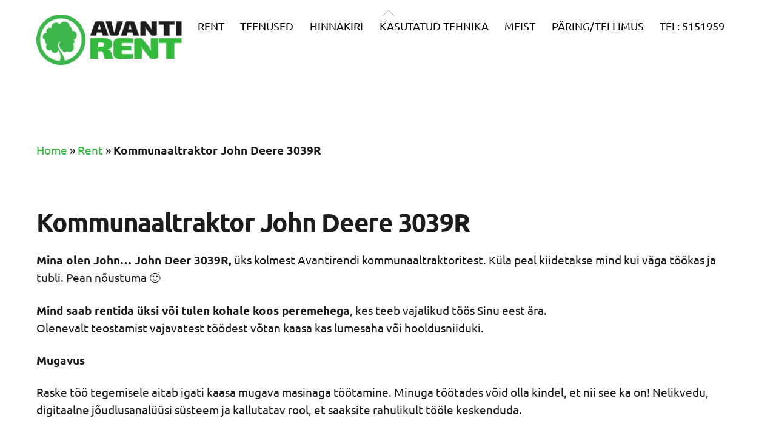

--- FILE ---
content_type: text/html; charset=UTF-8
request_url: https://avantirent.ee/rent/kommunaaltraktor-john-deere-3038r/
body_size: 16924
content:
<!DOCTYPE html>
<html lang="et">
<head>
        <meta charset="UTF-8">
        <meta name="viewport" content="width=device-width, initial-scale=1, minimum-scale=1">
        <style id="tb_inline_styles" data-no-optimize="1">.tb_animation_on{overflow-x:hidden}.themify_builder .wow{visibility:hidden;animation-fill-mode:both}[data-tf-animation]{will-change:transform,opacity,visibility}.themify_builder .tf_lax_done{transition-duration:.8s;transition-timing-function:cubic-bezier(.165,.84,.44,1)}[data-sticky-active].tb_sticky_scroll_active{z-index:1}[data-sticky-active].tb_sticky_scroll_active .hide-on-stick{display:none}@media(min-width:1281px){.hide-desktop{width:0!important;height:0!important;padding:0!important;visibility:hidden!important;margin:0!important;display:table-column!important;background:0!important;content-visibility:hidden;overflow:hidden!important}}@media(min-width:769px) and (max-width:1280px){.hide-tablet_landscape{width:0!important;height:0!important;padding:0!important;visibility:hidden!important;margin:0!important;display:table-column!important;background:0!important;content-visibility:hidden;overflow:hidden!important}}@media(min-width:681px) and (max-width:768px){.hide-tablet{width:0!important;height:0!important;padding:0!important;visibility:hidden!important;margin:0!important;display:table-column!important;background:0!important;content-visibility:hidden;overflow:hidden!important}}@media(max-width:680px){.hide-mobile{width:0!important;height:0!important;padding:0!important;visibility:hidden!important;margin:0!important;display:table-column!important;background:0!important;content-visibility:hidden;overflow:hidden!important}}@media(max-width:768px){div.module-gallery-grid{--galn:var(--galt)}}@media(max-width:680px){
                .themify_map.tf_map_loaded{width:100%!important}
                .ui.builder_button,.ui.nav li a{padding:.525em 1.15em}
                .fullheight>.row_inner:not(.tb_col_count_1){min-height:0}
                div.module-gallery-grid{--galn:var(--galm);gap:8px}
            }</style><noscript><style>.themify_builder .wow,.wow .tf_lazy{visibility:visible!important}</style></noscript>            <style id="tf_lazy_style" data-no-optimize="1">
                .tf_svg_lazy{
                    content-visibility:auto;
                    background-size:100% 25%!important;
                    background-repeat:no-repeat!important;
                    background-position:0 0, 0 33.4%,0 66.6%,0 100%!important;
                    transition:filter .3s linear!important;
                    filter:blur(25px)!important;                    transform:translateZ(0)
                }
                .tf_svg_lazy_loaded{
                    filter:blur(0)!important
                }
                [data-lazy]:is(.module,.module_row:not(.tb_first)),.module[data-lazy] .ui,.module_row[data-lazy]:not(.tb_first):is(>.row_inner,.module_column[data-lazy],.module_subrow[data-lazy]){
                    background-image:none!important
                }
            </style>
            <noscript>
                <style>
                    .tf_svg_lazy{
                        display:none!important
                    }
                </style>
            </noscript>
                    <style id="tf_lazy_common" data-no-optimize="1">
                        img{
                max-width:100%;
                height:auto
            }
                                    :where(.tf_in_flx,.tf_flx){display:inline-flex;flex-wrap:wrap;place-items:center}
            .tf_fa,:is(em,i) tf-lottie{display:inline-block;vertical-align:middle}:is(em,i) tf-lottie{width:1.5em;height:1.5em}.tf_fa{width:1em;height:1em;stroke-width:0;stroke:currentColor;overflow:visible;fill:currentColor;pointer-events:none;text-rendering:optimizeSpeed;buffered-rendering:static}#tf_svg symbol{overflow:visible}:where(.tf_lazy){position:relative;visibility:visible;display:block;opacity:.3}.wow .tf_lazy:not(.tf_swiper-slide){visibility:hidden;opacity:1}div.tf_audio_lazy audio{visibility:hidden;height:0;display:inline}.mejs-container{visibility:visible}.tf_iframe_lazy{transition:opacity .3s ease-in-out;min-height:10px}:where(.tf_flx),.tf_swiper-wrapper{display:flex}.tf_swiper-slide{flex-shrink:0;opacity:0;width:100%;height:100%}.tf_swiper-wrapper>br,.tf_lazy.tf_swiper-wrapper .tf_lazy:after,.tf_lazy.tf_swiper-wrapper .tf_lazy:before{display:none}.tf_lazy:after,.tf_lazy:before{content:'';display:inline-block;position:absolute;width:10px!important;height:10px!important;margin:0 3px;top:50%!important;inset-inline:auto 50%!important;border-radius:100%;background-color:currentColor;visibility:visible;animation:tf-hrz-loader infinite .75s cubic-bezier(.2,.68,.18,1.08)}.tf_lazy:after{width:6px!important;height:6px!important;inset-inline:50% auto!important;margin-top:3px;animation-delay:-.4s}@keyframes tf-hrz-loader{0%,100%{transform:scale(1);opacity:1}50%{transform:scale(.1);opacity:.6}}.tf_lazy_lightbox{position:fixed;background:rgba(11,11,11,.8);color:#ccc;top:0;left:0;display:flex;align-items:center;justify-content:center;z-index:999}.tf_lazy_lightbox .tf_lazy:after,.tf_lazy_lightbox .tf_lazy:before{background:#fff}.tf_vd_lazy,tf-lottie{display:flex;flex-wrap:wrap}tf-lottie{aspect-ratio:1.777}.tf_w.tf_vd_lazy video{width:100%;height:auto;position:static;object-fit:cover}
        </style>
        <link type="image/png" href="https://avantirent.ee/wp-content/uploads/2017/12/avantirent-logo-small.png" rel="apple-touch-icon" /><link type="image/png" href="https://avantirent.ee/wp-content/uploads/2017/12/avantirent-logo-small.png" rel="icon" /><meta name='robots' content='index, follow, max-image-preview:large, max-snippet:-1, max-video-preview:-1' />
<script id="cookie-law-info-gcm-var-js">
var _ckyGcm = {"status":true,"default_settings":[{"analytics":"denied","advertisement":"denied","functional":"denied","necessary":"granted","ad_user_data":"denied","ad_personalization":"denied","regions":"All"}],"wait_for_update":2000,"url_passthrough":false,"ads_data_redaction":false};
</script>
<script id="cookie-law-info-gcm-js" type="text/javascript" src="https://avantirent.ee/wp-content/plugins/cookie-law-info/lite/frontend/js/gcm.min.js"></script>
<script id="cookieyes" type="text/javascript" src="https://cdn-cookieyes.com/client_data/e88c1614669b5d17896dd005/script.js"></script>
	<!-- This site is optimized with the Yoast SEO plugin v24.9 - https://yoast.com/wordpress/plugins/seo/ -->
	<title>Kommunaaltraktor John Deere 3039R - hea abiline haljastustöödel</title>
	<meta name="description" content="Kommunaaltraktor John Deere 3039R on nelikveoline ja kallutatava rooliga, et saaksite rahulikult tööle keskenduda tehes seda effektiivselt." />
	<link rel="canonical" href="https://avantirent.ee/rent/kommunaaltraktor-john-deere-3038r/" />
	<meta property="og:locale" content="et_EE" />
	<meta property="og:type" content="article" />
	<meta property="og:title" content="Kommunaaltraktor John Deere 3039R - hea abiline haljastustöödel" />
	<meta property="og:description" content="Kommunaaltraktor John Deere 3039R on nelikveoline ja kallutatava rooliga, et saaksite rahulikult tööle keskenduda tehes seda effektiivselt." />
	<meta property="og:url" content="https://avantirent.ee/rent/kommunaaltraktor-john-deere-3038r/" />
	<meta property="og:site_name" content="Avantirent" />
	<meta property="article:modified_time" content="2025-08-12T19:45:38+00:00" />
	<meta property="og:image" content="https://avantirent.ee/wp-content/uploads/2020/06/John-Deere-3038R-kompakttraktor-väike-traktor-lumesahk-niiduk-rent-avantirent-1-150x150.jpg" />
	<meta name="twitter:card" content="summary_large_image" />
	<meta name="twitter:label1" content="Est. reading time" />
	<meta name="twitter:data1" content="4 minutit" />
	<script type="application/ld+json" class="yoast-schema-graph">{"@context":"https://schema.org","@graph":[{"@type":"WebPage","@id":"https://avantirent.ee/rent/kommunaaltraktor-john-deere-3038r/","url":"https://avantirent.ee/rent/kommunaaltraktor-john-deere-3038r/","name":"Kommunaaltraktor John Deere 3039R - hea abiline haljastustöödel","isPartOf":{"@id":"https://avantirent.ee/#website"},"datePublished":"2020-06-20T21:11:15+00:00","dateModified":"2025-08-12T19:45:38+00:00","description":"Kommunaaltraktor John Deere 3039R on nelikveoline ja kallutatava rooliga, et saaksite rahulikult tööle keskenduda tehes seda effektiivselt.","breadcrumb":{"@id":"https://avantirent.ee/rent/kommunaaltraktor-john-deere-3038r/#breadcrumb"},"inLanguage":"et","potentialAction":[{"@type":"ReadAction","target":["https://avantirent.ee/rent/kommunaaltraktor-john-deere-3038r/"]}]},{"@type":"BreadcrumbList","@id":"https://avantirent.ee/rent/kommunaaltraktor-john-deere-3038r/#breadcrumb","itemListElement":[{"@type":"ListItem","position":1,"name":"Home","item":"https://avantirent.ee/"},{"@type":"ListItem","position":2,"name":"Rent","item":"https://avantirent.ee/rent/"},{"@type":"ListItem","position":3,"name":"Kommunaaltraktor John Deere 3039R"}]},{"@type":"WebSite","@id":"https://avantirent.ee/#website","url":"https://avantirent.ee/","name":"Avantirent","description":"Lai valik erinevaid Avant masinaid ja aiat&ouml;&ouml;riistu","potentialAction":[{"@type":"SearchAction","target":{"@type":"EntryPoint","urlTemplate":"https://avantirent.ee/?s={search_term_string}"},"query-input":{"@type":"PropertyValueSpecification","valueRequired":true,"valueName":"search_term_string"}}],"inLanguage":"et"}]}</script>
	<!-- / Yoast SEO plugin. -->


<link rel="alternate" type="application/rss+xml" title="Avantirent &raquo; RSS" href="https://avantirent.ee/feed/" />
<link rel="alternate" type="application/rss+xml" title="Avantirent &raquo; Kommentaaride RSS" href="https://avantirent.ee/comments/feed/" />
<link rel="alternate" title="oEmbed (JSON)" type="application/json+oembed" href="https://avantirent.ee/wp-json/oembed/1.0/embed?url=https%3A%2F%2Favantirent.ee%2Frent%2Fkommunaaltraktor-john-deere-3038r%2F" />
<link rel="alternate" title="oEmbed (XML)" type="text/xml+oembed" href="https://avantirent.ee/wp-json/oembed/1.0/embed?url=https%3A%2F%2Favantirent.ee%2Frent%2Fkommunaaltraktor-john-deere-3038r%2F&#038;format=xml" />
<style id='wp-img-auto-sizes-contain-inline-css'>img:is([sizes=auto i],[sizes^="auto," i]){contain-intrinsic-size:3000px 1500px}</style>
<link rel="preload" href="https://avantirent.ee/wp-content/plugins/contact-form-7/includes/css/styles.css?ver=6.0.6" as="style"><link data-optimized="1" rel='stylesheet' id='contact-form-7-css' href='https://avantirent.ee/wp-content/litespeed/css/0fc8196b4861a384082c884c1ea6b960.css?ver=92f48' media='all' />
<style id='rocket-lazyload-inline-css'>.rll-youtube-player{position:relative;padding-bottom:56.23%;height:0;overflow:hidden;max-width:100%}.rll-youtube-player:focus-within{outline:2px solid currentColor;outline-offset:5px}.rll-youtube-player iframe{position:absolute;top:0;left:0;width:100%;height:100%;z-index:100;background:0 0}.rll-youtube-player img{bottom:0;display:block;left:0;margin:auto;max-width:100%;width:100%;position:absolute;right:0;top:0;border:none;height:auto;-webkit-transition:.4s all;-moz-transition:.4s all;transition:.4s all}.rll-youtube-player img:hover{-webkit-filter:brightness(75%)}.rll-youtube-player .play{height:100%;width:100%;left:0;top:0;position:absolute;background:url(https://avantirent.ee/wp-content/plugins/rocket-lazy-load/assets/img/youtube.png) no-repeat center;background-color:transparent!important;cursor:pointer;border:none}</style>
<script src="https://avantirent.ee/wp-includes/js/jquery/jquery.min.js?ver=3.7.1" id="jquery-core-js"></script>
<script src="https://avantirent.ee/wp-includes/js/jquery/jquery-migrate.min.js?ver=3.4.1" id="jquery-migrate-js"></script>
<script id="cf7rl-redirect_method-js-extra">
var cf7rl_ajax_object = {"cf7rl_ajax_url":"https://avantirent.ee/wp-admin/admin-ajax.php","cf7rl_forms":"[\"|1675|url|https:\\/\\/avantirent.ee\\/aitah\\/|0|\"]"};
//# sourceURL=cf7rl-redirect_method-js-extra
</script>
<script src="https://avantirent.ee/wp-content/plugins/cf7-redirect-thank-you-page/includes/../assets/js/redirect_method.js" id="cf7rl-redirect_method-js"></script>

<!-- Google tag (gtag.js) snippet added by Site Kit -->
<!-- Google Analytics snippet added by Site Kit -->
<script src="https://www.googletagmanager.com/gtag/js?id=G-ZXPTY7EBXW" id="google_gtagjs-js" async></script>
<script id="google_gtagjs-js-after">
window.dataLayer = window.dataLayer || [];function gtag(){dataLayer.push(arguments);}
gtag("set","linker",{"domains":["avantirent.ee"]});
gtag("js", new Date());
gtag("set", "developer_id.dZTNiMT", true);
gtag("config", "G-ZXPTY7EBXW");
//# sourceURL=google_gtagjs-js-after
</script>
<link rel="https://api.w.org/" href="https://avantirent.ee/wp-json/" /><link rel="alternate" title="JSON" type="application/json" href="https://avantirent.ee/wp-json/wp/v2/pages/3559" /><link rel="EditURI" type="application/rsd+xml" title="RSD" href="https://avantirent.ee/xmlrpc.php?rsd" />
<meta name="generator" content="WordPress 6.9" />
<link rel='shortlink' href='https://avantirent.ee/?p=3559' />
<meta name="generator" content="Site Kit by Google 1.170.0" />
	<style>@keyframes themifyAnimatedBG{0%{background-color:#33baab}100%{background-color:#e33b9e}50%{background-color:#4961d7}33.3%{background-color:#2ea85c}25%{background-color:#2bb8ed}20%{background-color:#dd5135}}.module_row.animated-bg{animation:themifyAnimatedBG 30000ms infinite alternate}</style>
	<!-- Global site tag (gtag.js) - Google Analytics -->
<script async src="https://www.googletagmanager.com/gtag/js?id=UA-161673376-1"></script>
<script>
  window.dataLayer = window.dataLayer || [];
  function gtag(){dataLayer.push(arguments);}
  gtag('js', new Date());

  gtag('config', 'UA-161673376-1');
</script>

<!-- Facebook Pixel Code -->
<script>
  !function(f,b,e,v,n,t,s)
  {if(f.fbq)return;n=f.fbq=function(){n.callMethod?
  n.callMethod.apply(n,arguments):n.queue.push(arguments)};
  if(!f._fbq)f._fbq=n;n.push=n;n.loaded=!0;n.version='2.0';
  n.queue=[];t=b.createElement(e);t.async=!0;
  t.src=v;s=b.getElementsByTagName(e)[0];
  s.parentNode.insertBefore(t,s)}(window, document,'script',
  'https://connect.facebook.net/en_US/fbevents.js');
  fbq('init', '220558882615673');
  fbq('track', 'PageView');
</script>
<noscript><img height="1" width="1" style="display:none"
  data-no-script src="https://www.facebook.com/tr?id=220558882615673&ev=PageView&noscript=1"
/></noscript>
<!-- End Facebook Pixel Code -->

<!-- Google Tag Manager -->
<script>(function(w,d,s,l,i){w[l]=w[l]||[];w[l].push({'gtm.start':
new Date().getTime(),event:'gtm.js'});var f=d.getElementsByTagName(s)[0],
j=d.createElement(s),dl=l!='dataLayer'?'&l='+l:'';j.async=true;j.src=
'https://www.googletagmanager.com/gtm.js?id='+i+dl;f.parentNode.insertBefore(j,f);
})(window,document,'script','dataLayer','GTM-P5TBVFF3');</script>
<!-- End Google Tag Manager -->
<link rel="prefetch" href="https://avantirent.ee/wp-content/themes/themify-ultra/js/themify-script.js?ver=7.9.2" as="script" fetchpriority="low"><link rel="prefetch" href="https://avantirent.ee/wp-content/themes/themify-ultra/themify/js/modules/themify-sidemenu.js?ver=8.0.2" as="script" fetchpriority="low"><link rel="preload" href="https://avantirent.ee/wp-content/uploads/2017/12/logo.png" as="image"><link rel="prefetch" href="https://avantirent.ee/wp-content/themes/themify-ultra/themify/themify-builder/js/modules/gallery.js?ver=8.0.2" as="script" fetchpriority="low"><link rel="preload" href="https://avantirent.ee/wp-content/themes/themify-ultra/themify/themify-builder/js/themify-builder-script.js?ver=8.0.2" as="script" fetchpriority="low"><style id="tf_gf_fonts_style">@font-face{font-family:'Public Sans';font-style:italic;font-display:swap;src:url(https://fonts.gstatic.com/s/publicsans/v20/ijwTs572Xtc6ZYQws9YVwnNDTJPax9k0.woff2) format('woff2');unicode-range:U+0102-0103,U+0110-0111,U+0128-0129,U+0168-0169,U+01A0-01A1,U+01AF-01B0,U+0300-0301,U+0303-0304,U+0308-0309,U+0323,U+0329,U+1EA0-1EF9,U+20AB}@font-face{font-family:'Public Sans';font-style:italic;font-display:swap;src:url(https://fonts.gstatic.com/s/publicsans/v20/ijwTs572Xtc6ZYQws9YVwnNDTJLax9k0.woff2) format('woff2');unicode-range:U+0100-02BA,U+02BD-02C5,U+02C7-02CC,U+02CE-02D7,U+02DD-02FF,U+0304,U+0308,U+0329,U+1D00-1DBF,U+1E00-1E9F,U+1EF2-1EFF,U+2020,U+20A0-20AB,U+20AD-20C0,U+2113,U+2C60-2C7F,U+A720-A7FF}@font-face{font-family:'Public Sans';font-style:italic;font-display:swap;src:url(https://fonts.gstatic.com/s/publicsans/v20/ijwTs572Xtc6ZYQws9YVwnNDTJzaxw.woff2) format('woff2');unicode-range:U+0000-00FF,U+0131,U+0152-0153,U+02BB-02BC,U+02C6,U+02DA,U+02DC,U+0304,U+0308,U+0329,U+2000-206F,U+20AC,U+2122,U+2191,U+2193,U+2212,U+2215,U+FEFF,U+FFFD}@font-face{font-family:'Public Sans';font-style:italic;font-weight:600;font-display:swap;src:url(https://fonts.gstatic.com/s/publicsans/v20/ijwTs572Xtc6ZYQws9YVwnNDTJPax9k0.woff2) format('woff2');unicode-range:U+0102-0103,U+0110-0111,U+0128-0129,U+0168-0169,U+01A0-01A1,U+01AF-01B0,U+0300-0301,U+0303-0304,U+0308-0309,U+0323,U+0329,U+1EA0-1EF9,U+20AB}@font-face{font-family:'Public Sans';font-style:italic;font-weight:600;font-display:swap;src:url(https://fonts.gstatic.com/s/publicsans/v20/ijwTs572Xtc6ZYQws9YVwnNDTJLax9k0.woff2) format('woff2');unicode-range:U+0100-02BA,U+02BD-02C5,U+02C7-02CC,U+02CE-02D7,U+02DD-02FF,U+0304,U+0308,U+0329,U+1D00-1DBF,U+1E00-1E9F,U+1EF2-1EFF,U+2020,U+20A0-20AB,U+20AD-20C0,U+2113,U+2C60-2C7F,U+A720-A7FF}@font-face{font-family:'Public Sans';font-style:italic;font-weight:600;font-display:swap;src:url(https://fonts.gstatic.com/s/publicsans/v20/ijwTs572Xtc6ZYQws9YVwnNDTJzaxw.woff2) format('woff2');unicode-range:U+0000-00FF,U+0131,U+0152-0153,U+02BB-02BC,U+02C6,U+02DA,U+02DC,U+0304,U+0308,U+0329,U+2000-206F,U+20AC,U+2122,U+2191,U+2193,U+2212,U+2215,U+FEFF,U+FFFD}@font-face{font-family:'Public Sans';font-style:italic;font-weight:700;font-display:swap;src:url(https://fonts.gstatic.com/s/publicsans/v20/ijwTs572Xtc6ZYQws9YVwnNDTJPax9k0.woff2) format('woff2');unicode-range:U+0102-0103,U+0110-0111,U+0128-0129,U+0168-0169,U+01A0-01A1,U+01AF-01B0,U+0300-0301,U+0303-0304,U+0308-0309,U+0323,U+0329,U+1EA0-1EF9,U+20AB}@font-face{font-family:'Public Sans';font-style:italic;font-weight:700;font-display:swap;src:url(https://fonts.gstatic.com/s/publicsans/v20/ijwTs572Xtc6ZYQws9YVwnNDTJLax9k0.woff2) format('woff2');unicode-range:U+0100-02BA,U+02BD-02C5,U+02C7-02CC,U+02CE-02D7,U+02DD-02FF,U+0304,U+0308,U+0329,U+1D00-1DBF,U+1E00-1E9F,U+1EF2-1EFF,U+2020,U+20A0-20AB,U+20AD-20C0,U+2113,U+2C60-2C7F,U+A720-A7FF}@font-face{font-family:'Public Sans';font-style:italic;font-weight:700;font-display:swap;src:url(https://fonts.gstatic.com/s/publicsans/v20/ijwTs572Xtc6ZYQws9YVwnNDTJzaxw.woff2) format('woff2');unicode-range:U+0000-00FF,U+0131,U+0152-0153,U+02BB-02BC,U+02C6,U+02DA,U+02DC,U+0304,U+0308,U+0329,U+2000-206F,U+20AC,U+2122,U+2191,U+2193,U+2212,U+2215,U+FEFF,U+FFFD}@font-face{font-family:'Public Sans';font-display:swap;src:url(https://fonts.gstatic.com/s/publicsans/v20/ijwRs572Xtc6ZYQws9YVwnNJfJ7Cww.woff2) format('woff2');unicode-range:U+0102-0103,U+0110-0111,U+0128-0129,U+0168-0169,U+01A0-01A1,U+01AF-01B0,U+0300-0301,U+0303-0304,U+0308-0309,U+0323,U+0329,U+1EA0-1EF9,U+20AB}@font-face{font-family:'Public Sans';font-display:swap;src:url(https://fonts.gstatic.com/s/publicsans/v20/ijwRs572Xtc6ZYQws9YVwnNIfJ7Cww.woff2) format('woff2');unicode-range:U+0100-02BA,U+02BD-02C5,U+02C7-02CC,U+02CE-02D7,U+02DD-02FF,U+0304,U+0308,U+0329,U+1D00-1DBF,U+1E00-1E9F,U+1EF2-1EFF,U+2020,U+20A0-20AB,U+20AD-20C0,U+2113,U+2C60-2C7F,U+A720-A7FF}@font-face{font-family:'Public Sans';font-display:swap;src:url(https://fonts.gstatic.com/s/publicsans/v20/ijwRs572Xtc6ZYQws9YVwnNGfJ4.woff2) format('woff2');unicode-range:U+0000-00FF,U+0131,U+0152-0153,U+02BB-02BC,U+02C6,U+02DA,U+02DC,U+0304,U+0308,U+0329,U+2000-206F,U+20AC,U+2122,U+2191,U+2193,U+2212,U+2215,U+FEFF,U+FFFD}@font-face{font-family:'Public Sans';font-weight:600;font-display:swap;src:url(https://fonts.gstatic.com/s/publicsans/v20/ijwRs572Xtc6ZYQws9YVwnNJfJ7Cww.woff2) format('woff2');unicode-range:U+0102-0103,U+0110-0111,U+0128-0129,U+0168-0169,U+01A0-01A1,U+01AF-01B0,U+0300-0301,U+0303-0304,U+0308-0309,U+0323,U+0329,U+1EA0-1EF9,U+20AB}@font-face{font-family:'Public Sans';font-weight:600;font-display:swap;src:url(https://fonts.gstatic.com/s/publicsans/v20/ijwRs572Xtc6ZYQws9YVwnNIfJ7Cww.woff2) format('woff2');unicode-range:U+0100-02BA,U+02BD-02C5,U+02C7-02CC,U+02CE-02D7,U+02DD-02FF,U+0304,U+0308,U+0329,U+1D00-1DBF,U+1E00-1E9F,U+1EF2-1EFF,U+2020,U+20A0-20AB,U+20AD-20C0,U+2113,U+2C60-2C7F,U+A720-A7FF}@font-face{font-family:'Public Sans';font-weight:600;font-display:swap;src:url(https://fonts.gstatic.com/s/publicsans/v20/ijwRs572Xtc6ZYQws9YVwnNGfJ4.woff2) format('woff2');unicode-range:U+0000-00FF,U+0131,U+0152-0153,U+02BB-02BC,U+02C6,U+02DA,U+02DC,U+0304,U+0308,U+0329,U+2000-206F,U+20AC,U+2122,U+2191,U+2193,U+2212,U+2215,U+FEFF,U+FFFD}@font-face{font-family:'Public Sans';font-weight:700;font-display:swap;src:url(https://fonts.gstatic.com/s/publicsans/v20/ijwRs572Xtc6ZYQws9YVwnNJfJ7Cww.woff2) format('woff2');unicode-range:U+0102-0103,U+0110-0111,U+0128-0129,U+0168-0169,U+01A0-01A1,U+01AF-01B0,U+0300-0301,U+0303-0304,U+0308-0309,U+0323,U+0329,U+1EA0-1EF9,U+20AB}@font-face{font-family:'Public Sans';font-weight:700;font-display:swap;src:url(https://fonts.gstatic.com/s/publicsans/v20/ijwRs572Xtc6ZYQws9YVwnNIfJ7Cww.woff2) format('woff2');unicode-range:U+0100-02BA,U+02BD-02C5,U+02C7-02CC,U+02CE-02D7,U+02DD-02FF,U+0304,U+0308,U+0329,U+1D00-1DBF,U+1E00-1E9F,U+1EF2-1EFF,U+2020,U+20A0-20AB,U+20AD-20C0,U+2113,U+2C60-2C7F,U+A720-A7FF}@font-face{font-family:'Public Sans';font-weight:700;font-display:swap;src:url(https://fonts.gstatic.com/s/publicsans/v20/ijwRs572Xtc6ZYQws9YVwnNGfJ4.woff2) format('woff2');unicode-range:U+0000-00FF,U+0131,U+0152-0153,U+02BB-02BC,U+02C6,U+02DA,U+02DC,U+0304,U+0308,U+0329,U+2000-206F,U+20AC,U+2122,U+2191,U+2193,U+2212,U+2215,U+FEFF,U+FFFD}@font-face{font-family:'Ubuntu';font-style:italic;font-weight:300;font-display:swap;src:url(https://fonts.gstatic.com/s/ubuntu/v21/4iCp6KVjbNBYlgoKejZftVyCN4Ffgg.woff2) format('woff2');unicode-range:U+0460-052F,U+1C80-1C8A,U+20B4,U+2DE0-2DFF,U+A640-A69F,U+FE2E-FE2F}@font-face{font-family:'Ubuntu';font-style:italic;font-weight:300;font-display:swap;src:url(https://fonts.gstatic.com/s/ubuntu/v21/4iCp6KVjbNBYlgoKejZftVyLN4Ffgg.woff2) format('woff2');unicode-range:U+0301,U+0400-045F,U+0490-0491,U+04B0-04B1,U+2116}@font-face{font-family:'Ubuntu';font-style:italic;font-weight:300;font-display:swap;src:url(https://fonts.gstatic.com/s/ubuntu/v21/4iCp6KVjbNBYlgoKejZftVyDN4Ffgg.woff2) format('woff2');unicode-range:U+1F00-1FFF}@font-face{font-family:'Ubuntu';font-style:italic;font-weight:300;font-display:swap;src:url(https://fonts.gstatic.com/s/ubuntu/v21/4iCp6KVjbNBYlgoKejZftVyMN4Ffgg.woff2) format('woff2');unicode-range:U+0370-0377,U+037A-037F,U+0384-038A,U+038C,U+038E-03A1,U+03A3-03FF}@font-face{font-family:'Ubuntu';font-style:italic;font-weight:300;font-display:swap;src:url(https://fonts.gstatic.com/s/ubuntu/v21/4iCp6KVjbNBYlgoKejZftVyBN4Ffgg.woff2) format('woff2');unicode-range:U+0100-02BA,U+02BD-02C5,U+02C7-02CC,U+02CE-02D7,U+02DD-02FF,U+0304,U+0308,U+0329,U+1D00-1DBF,U+1E00-1E9F,U+1EF2-1EFF,U+2020,U+20A0-20AB,U+20AD-20C0,U+2113,U+2C60-2C7F,U+A720-A7FF}@font-face{font-family:'Ubuntu';font-style:italic;font-weight:300;font-display:swap;src:url(https://fonts.gstatic.com/s/ubuntu/v21/4iCp6KVjbNBYlgoKejZftVyPN4E.woff2) format('woff2');unicode-range:U+0000-00FF,U+0131,U+0152-0153,U+02BB-02BC,U+02C6,U+02DA,U+02DC,U+0304,U+0308,U+0329,U+2000-206F,U+20AC,U+2122,U+2191,U+2193,U+2212,U+2215,U+FEFF,U+FFFD}@font-face{font-family:'Ubuntu';font-style:italic;font-display:swap;src:url(https://fonts.gstatic.com/s/ubuntu/v21/4iCu6KVjbNBYlgoKej75l0mwFg.woff2) format('woff2');unicode-range:U+0460-052F,U+1C80-1C8A,U+20B4,U+2DE0-2DFF,U+A640-A69F,U+FE2E-FE2F}@font-face{font-family:'Ubuntu';font-style:italic;font-display:swap;src:url(https://fonts.gstatic.com/s/ubuntu/v21/4iCu6KVjbNBYlgoKej7wl0mwFg.woff2) format('woff2');unicode-range:U+0301,U+0400-045F,U+0490-0491,U+04B0-04B1,U+2116}@font-face{font-family:'Ubuntu';font-style:italic;font-display:swap;src:url(https://fonts.gstatic.com/s/ubuntu/v21/4iCu6KVjbNBYlgoKej74l0mwFg.woff2) format('woff2');unicode-range:U+1F00-1FFF}@font-face{font-family:'Ubuntu';font-style:italic;font-display:swap;src:url(https://fonts.gstatic.com/s/ubuntu/v21/4iCu6KVjbNBYlgoKej73l0mwFg.woff2) format('woff2');unicode-range:U+0370-0377,U+037A-037F,U+0384-038A,U+038C,U+038E-03A1,U+03A3-03FF}@font-face{font-family:'Ubuntu';font-style:italic;font-display:swap;src:url(https://fonts.gstatic.com/s/ubuntu/v21/4iCu6KVjbNBYlgoKej76l0mwFg.woff2) format('woff2');unicode-range:U+0100-02BA,U+02BD-02C5,U+02C7-02CC,U+02CE-02D7,U+02DD-02FF,U+0304,U+0308,U+0329,U+1D00-1DBF,U+1E00-1E9F,U+1EF2-1EFF,U+2020,U+20A0-20AB,U+20AD-20C0,U+2113,U+2C60-2C7F,U+A720-A7FF}@font-face{font-family:'Ubuntu';font-style:italic;font-display:swap;src:url(https://fonts.gstatic.com/s/ubuntu/v21/4iCu6KVjbNBYlgoKej70l0k.woff2) format('woff2');unicode-range:U+0000-00FF,U+0131,U+0152-0153,U+02BB-02BC,U+02C6,U+02DA,U+02DC,U+0304,U+0308,U+0329,U+2000-206F,U+20AC,U+2122,U+2191,U+2193,U+2212,U+2215,U+FEFF,U+FFFD}@font-face{font-family:'Ubuntu';font-style:italic;font-weight:700;font-display:swap;src:url(https://fonts.gstatic.com/s/ubuntu/v21/4iCp6KVjbNBYlgoKejZPslyCN4Ffgg.woff2) format('woff2');unicode-range:U+0460-052F,U+1C80-1C8A,U+20B4,U+2DE0-2DFF,U+A640-A69F,U+FE2E-FE2F}@font-face{font-family:'Ubuntu';font-style:italic;font-weight:700;font-display:swap;src:url(https://fonts.gstatic.com/s/ubuntu/v21/4iCp6KVjbNBYlgoKejZPslyLN4Ffgg.woff2) format('woff2');unicode-range:U+0301,U+0400-045F,U+0490-0491,U+04B0-04B1,U+2116}@font-face{font-family:'Ubuntu';font-style:italic;font-weight:700;font-display:swap;src:url(https://fonts.gstatic.com/s/ubuntu/v21/4iCp6KVjbNBYlgoKejZPslyDN4Ffgg.woff2) format('woff2');unicode-range:U+1F00-1FFF}@font-face{font-family:'Ubuntu';font-style:italic;font-weight:700;font-display:swap;src:url(https://fonts.gstatic.com/s/ubuntu/v21/4iCp6KVjbNBYlgoKejZPslyMN4Ffgg.woff2) format('woff2');unicode-range:U+0370-0377,U+037A-037F,U+0384-038A,U+038C,U+038E-03A1,U+03A3-03FF}@font-face{font-family:'Ubuntu';font-style:italic;font-weight:700;font-display:swap;src:url(https://fonts.gstatic.com/s/ubuntu/v21/4iCp6KVjbNBYlgoKejZPslyBN4Ffgg.woff2) format('woff2');unicode-range:U+0100-02BA,U+02BD-02C5,U+02C7-02CC,U+02CE-02D7,U+02DD-02FF,U+0304,U+0308,U+0329,U+1D00-1DBF,U+1E00-1E9F,U+1EF2-1EFF,U+2020,U+20A0-20AB,U+20AD-20C0,U+2113,U+2C60-2C7F,U+A720-A7FF}@font-face{font-family:'Ubuntu';font-style:italic;font-weight:700;font-display:swap;src:url(https://fonts.gstatic.com/s/ubuntu/v21/4iCp6KVjbNBYlgoKejZPslyPN4E.woff2) format('woff2');unicode-range:U+0000-00FF,U+0131,U+0152-0153,U+02BB-02BC,U+02C6,U+02DA,U+02DC,U+0304,U+0308,U+0329,U+2000-206F,U+20AC,U+2122,U+2191,U+2193,U+2212,U+2215,U+FEFF,U+FFFD}@font-face{font-family:'Ubuntu';font-weight:300;font-display:swap;src:url(https://fonts.gstatic.com/s/ubuntu/v21/4iCv6KVjbNBYlgoC1CzjvWyNL4U.woff2) format('woff2');unicode-range:U+0460-052F,U+1C80-1C8A,U+20B4,U+2DE0-2DFF,U+A640-A69F,U+FE2E-FE2F}@font-face{font-family:'Ubuntu';font-weight:300;font-display:swap;src:url(https://fonts.gstatic.com/s/ubuntu/v21/4iCv6KVjbNBYlgoC1CzjtGyNL4U.woff2) format('woff2');unicode-range:U+0301,U+0400-045F,U+0490-0491,U+04B0-04B1,U+2116}@font-face{font-family:'Ubuntu';font-weight:300;font-display:swap;src:url(https://fonts.gstatic.com/s/ubuntu/v21/4iCv6KVjbNBYlgoC1CzjvGyNL4U.woff2) format('woff2');unicode-range:U+1F00-1FFF}@font-face{font-family:'Ubuntu';font-weight:300;font-display:swap;src:url(https://fonts.gstatic.com/s/ubuntu/v21/4iCv6KVjbNBYlgoC1Czjs2yNL4U.woff2) format('woff2');unicode-range:U+0370-0377,U+037A-037F,U+0384-038A,U+038C,U+038E-03A1,U+03A3-03FF}@font-face{font-family:'Ubuntu';font-weight:300;font-display:swap;src:url(https://fonts.gstatic.com/s/ubuntu/v21/4iCv6KVjbNBYlgoC1CzjvmyNL4U.woff2) format('woff2');unicode-range:U+0100-02BA,U+02BD-02C5,U+02C7-02CC,U+02CE-02D7,U+02DD-02FF,U+0304,U+0308,U+0329,U+1D00-1DBF,U+1E00-1E9F,U+1EF2-1EFF,U+2020,U+20A0-20AB,U+20AD-20C0,U+2113,U+2C60-2C7F,U+A720-A7FF}@font-face{font-family:'Ubuntu';font-weight:300;font-display:swap;src:url(https://fonts.gstatic.com/s/ubuntu/v21/4iCv6KVjbNBYlgoC1CzjsGyN.woff2) format('woff2');unicode-range:U+0000-00FF,U+0131,U+0152-0153,U+02BB-02BC,U+02C6,U+02DA,U+02DC,U+0304,U+0308,U+0329,U+2000-206F,U+20AC,U+2122,U+2191,U+2193,U+2212,U+2215,U+FEFF,U+FFFD}@font-face{font-family:'Ubuntu';font-display:swap;src:url(https://fonts.gstatic.com/s/ubuntu/v21/4iCs6KVjbNBYlgoKcg72j00.woff2) format('woff2');unicode-range:U+0460-052F,U+1C80-1C8A,U+20B4,U+2DE0-2DFF,U+A640-A69F,U+FE2E-FE2F}@font-face{font-family:'Ubuntu';font-display:swap;src:url(https://fonts.gstatic.com/s/ubuntu/v21/4iCs6KVjbNBYlgoKew72j00.woff2) format('woff2');unicode-range:U+0301,U+0400-045F,U+0490-0491,U+04B0-04B1,U+2116}@font-face{font-family:'Ubuntu';font-display:swap;src:url(https://fonts.gstatic.com/s/ubuntu/v21/4iCs6KVjbNBYlgoKcw72j00.woff2) format('woff2');unicode-range:U+1F00-1FFF}@font-face{font-family:'Ubuntu';font-display:swap;src:url(https://fonts.gstatic.com/s/ubuntu/v21/4iCs6KVjbNBYlgoKfA72j00.woff2) format('woff2');unicode-range:U+0370-0377,U+037A-037F,U+0384-038A,U+038C,U+038E-03A1,U+03A3-03FF}@font-face{font-family:'Ubuntu';font-display:swap;src:url(https://fonts.gstatic.com/s/ubuntu/v21/4iCs6KVjbNBYlgoKcQ72j00.woff2) format('woff2');unicode-range:U+0100-02BA,U+02BD-02C5,U+02C7-02CC,U+02CE-02D7,U+02DD-02FF,U+0304,U+0308,U+0329,U+1D00-1DBF,U+1E00-1E9F,U+1EF2-1EFF,U+2020,U+20A0-20AB,U+20AD-20C0,U+2113,U+2C60-2C7F,U+A720-A7FF}@font-face{font-family:'Ubuntu';font-display:swap;src:url(https://fonts.gstatic.com/s/ubuntu/v21/4iCs6KVjbNBYlgoKfw72.woff2) format('woff2');unicode-range:U+0000-00FF,U+0131,U+0152-0153,U+02BB-02BC,U+02C6,U+02DA,U+02DC,U+0304,U+0308,U+0329,U+2000-206F,U+20AC,U+2122,U+2191,U+2193,U+2212,U+2215,U+FEFF,U+FFFD}@font-face{font-family:'Ubuntu';font-weight:700;font-display:swap;src:url(https://fonts.gstatic.com/s/ubuntu/v21/4iCv6KVjbNBYlgoCxCvjvWyNL4U.woff2) format('woff2');unicode-range:U+0460-052F,U+1C80-1C8A,U+20B4,U+2DE0-2DFF,U+A640-A69F,U+FE2E-FE2F}@font-face{font-family:'Ubuntu';font-weight:700;font-display:swap;src:url(https://fonts.gstatic.com/s/ubuntu/v21/4iCv6KVjbNBYlgoCxCvjtGyNL4U.woff2) format('woff2');unicode-range:U+0301,U+0400-045F,U+0490-0491,U+04B0-04B1,U+2116}@font-face{font-family:'Ubuntu';font-weight:700;font-display:swap;src:url(https://fonts.gstatic.com/s/ubuntu/v21/4iCv6KVjbNBYlgoCxCvjvGyNL4U.woff2) format('woff2');unicode-range:U+1F00-1FFF}@font-face{font-family:'Ubuntu';font-weight:700;font-display:swap;src:url(https://fonts.gstatic.com/s/ubuntu/v21/4iCv6KVjbNBYlgoCxCvjs2yNL4U.woff2) format('woff2');unicode-range:U+0370-0377,U+037A-037F,U+0384-038A,U+038C,U+038E-03A1,U+03A3-03FF}@font-face{font-family:'Ubuntu';font-weight:700;font-display:swap;src:url(https://fonts.gstatic.com/s/ubuntu/v21/4iCv6KVjbNBYlgoCxCvjvmyNL4U.woff2) format('woff2');unicode-range:U+0100-02BA,U+02BD-02C5,U+02C7-02CC,U+02CE-02D7,U+02DD-02FF,U+0304,U+0308,U+0329,U+1D00-1DBF,U+1E00-1E9F,U+1EF2-1EFF,U+2020,U+20A0-20AB,U+20AD-20C0,U+2113,U+2C60-2C7F,U+A720-A7FF}@font-face{font-family:'Ubuntu';font-weight:700;font-display:swap;src:url(https://fonts.gstatic.com/s/ubuntu/v21/4iCv6KVjbNBYlgoCxCvjsGyN.woff2) format('woff2');unicode-range:U+0000-00FF,U+0131,U+0152-0153,U+02BB-02BC,U+02C6,U+02DA,U+02DC,U+0304,U+0308,U+0329,U+2000-206F,U+20AC,U+2122,U+2191,U+2193,U+2212,U+2215,U+FEFF,U+FFFD}</style><link rel="preload" fetchpriority="high" href="https://avantirent.ee/wp-content/uploads/themify-concate/19914653/themify-2656197168.css" as="style"><link data-optimized="1" fetchpriority="high" id="themify_concate-css" rel="stylesheet" href="https://avantirent.ee/wp-content/litespeed/css/e490cad45f7319338ee574e86abfcec3.css?ver=fcec3"><link rel="preconnect" href="https://www.youtube.com"><link rel="preconnect" href="https://www.google-analytics.com"><noscript><style id="rocket-lazyload-nojs-css">.rll-youtube-player, [data-lazy-src]{display:none !important;}</style></noscript><style id='global-styles-inline-css'>:root{--wp--preset--aspect-ratio--square:1;--wp--preset--aspect-ratio--4-3:4/3;--wp--preset--aspect-ratio--3-4:3/4;--wp--preset--aspect-ratio--3-2:3/2;--wp--preset--aspect-ratio--2-3:2/3;--wp--preset--aspect-ratio--16-9:16/9;--wp--preset--aspect-ratio--9-16:9/16;--wp--preset--color--black:#000000;--wp--preset--color--cyan-bluish-gray:#abb8c3;--wp--preset--color--white:#ffffff;--wp--preset--color--pale-pink:#f78da7;--wp--preset--color--vivid-red:#cf2e2e;--wp--preset--color--luminous-vivid-orange:#ff6900;--wp--preset--color--luminous-vivid-amber:#fcb900;--wp--preset--color--light-green-cyan:#7bdcb5;--wp--preset--color--vivid-green-cyan:#00d084;--wp--preset--color--pale-cyan-blue:#8ed1fc;--wp--preset--color--vivid-cyan-blue:#0693e3;--wp--preset--color--vivid-purple:#9b51e0;--wp--preset--gradient--vivid-cyan-blue-to-vivid-purple:linear-gradient(135deg,rgb(6,147,227) 0%,rgb(155,81,224) 100%);--wp--preset--gradient--light-green-cyan-to-vivid-green-cyan:linear-gradient(135deg,rgb(122,220,180) 0%,rgb(0,208,130) 100%);--wp--preset--gradient--luminous-vivid-amber-to-luminous-vivid-orange:linear-gradient(135deg,rgb(252,185,0) 0%,rgb(255,105,0) 100%);--wp--preset--gradient--luminous-vivid-orange-to-vivid-red:linear-gradient(135deg,rgb(255,105,0) 0%,rgb(207,46,46) 100%);--wp--preset--gradient--very-light-gray-to-cyan-bluish-gray:linear-gradient(135deg,rgb(238,238,238) 0%,rgb(169,184,195) 100%);--wp--preset--gradient--cool-to-warm-spectrum:linear-gradient(135deg,rgb(74,234,220) 0%,rgb(151,120,209) 20%,rgb(207,42,186) 40%,rgb(238,44,130) 60%,rgb(251,105,98) 80%,rgb(254,248,76) 100%);--wp--preset--gradient--blush-light-purple:linear-gradient(135deg,rgb(255,206,236) 0%,rgb(152,150,240) 100%);--wp--preset--gradient--blush-bordeaux:linear-gradient(135deg,rgb(254,205,165) 0%,rgb(254,45,45) 50%,rgb(107,0,62) 100%);--wp--preset--gradient--luminous-dusk:linear-gradient(135deg,rgb(255,203,112) 0%,rgb(199,81,192) 50%,rgb(65,88,208) 100%);--wp--preset--gradient--pale-ocean:linear-gradient(135deg,rgb(255,245,203) 0%,rgb(182,227,212) 50%,rgb(51,167,181) 100%);--wp--preset--gradient--electric-grass:linear-gradient(135deg,rgb(202,248,128) 0%,rgb(113,206,126) 100%);--wp--preset--gradient--midnight:linear-gradient(135deg,rgb(2,3,129) 0%,rgb(40,116,252) 100%);--wp--preset--font-size--small:13px;--wp--preset--font-size--medium:clamp(14px, 0.875rem + ((1vw - 3.2px) * 0.469), 20px);--wp--preset--font-size--large:clamp(22.041px, 1.378rem + ((1vw - 3.2px) * 1.091), 36px);--wp--preset--font-size--x-large:clamp(25.014px, 1.563rem + ((1vw - 3.2px) * 1.327), 42px);--wp--preset--font-family--system-font:-apple-system,BlinkMacSystemFont,"Segoe UI",Roboto,Oxygen-Sans,Ubuntu,Cantarell,"Helvetica Neue",sans-serif;--wp--preset--spacing--20:0.44rem;--wp--preset--spacing--30:0.67rem;--wp--preset--spacing--40:1rem;--wp--preset--spacing--50:1.5rem;--wp--preset--spacing--60:2.25rem;--wp--preset--spacing--70:3.38rem;--wp--preset--spacing--80:5.06rem;--wp--preset--shadow--natural:6px 6px 9px rgba(0, 0, 0, 0.2);--wp--preset--shadow--deep:12px 12px 50px rgba(0, 0, 0, 0.4);--wp--preset--shadow--sharp:6px 6px 0px rgba(0, 0, 0, 0.2);--wp--preset--shadow--outlined:6px 6px 0px -3px rgb(255, 255, 255), 6px 6px rgb(0, 0, 0);--wp--preset--shadow--crisp:6px 6px 0px rgb(0, 0, 0)}:where(body){margin:0}.wp-site-blocks>.alignleft{float:left;margin-right:2em}.wp-site-blocks>.alignright{float:right;margin-left:2em}.wp-site-blocks>.aligncenter{justify-content:center;margin-left:auto;margin-right:auto}:where(.wp-site-blocks)>*{margin-block-start:24px;margin-block-end:0}:where(.wp-site-blocks)>:first-child{margin-block-start:0}:where(.wp-site-blocks)>:last-child{margin-block-end:0}:root{--wp--style--block-gap:24px}:root :where(.is-layout-flow)>:first-child{margin-block-start:0}:root :where(.is-layout-flow)>:last-child{margin-block-end:0}:root :where(.is-layout-flow)>*{margin-block-start:24px;margin-block-end:0}:root :where(.is-layout-constrained)>:first-child{margin-block-start:0}:root :where(.is-layout-constrained)>:last-child{margin-block-end:0}:root :where(.is-layout-constrained)>*{margin-block-start:24px;margin-block-end:0}:root :where(.is-layout-flex){gap:24px}:root :where(.is-layout-grid){gap:24px}.is-layout-flow>.alignleft{float:left;margin-inline-start:0;margin-inline-end:2em}.is-layout-flow>.alignright{float:right;margin-inline-start:2em;margin-inline-end:0}.is-layout-flow>.aligncenter{margin-left:auto!important;margin-right:auto!important}.is-layout-constrained>.alignleft{float:left;margin-inline-start:0;margin-inline-end:2em}.is-layout-constrained>.alignright{float:right;margin-inline-start:2em;margin-inline-end:0}.is-layout-constrained>.aligncenter{margin-left:auto!important;margin-right:auto!important}.is-layout-constrained>:where(:not(.alignleft):not(.alignright):not(.alignfull)){margin-left:auto!important;margin-right:auto!important}body .is-layout-flex{display:flex}.is-layout-flex{flex-wrap:wrap;align-items:center}.is-layout-flex>:is(*,div){margin:0}body .is-layout-grid{display:grid}.is-layout-grid>:is(*,div){margin:0}body{font-family:var(--wp--preset--font-family--system-font);font-size:var(--wp--preset--font-size--medium);line-height:1.6;padding-top:0;padding-right:0;padding-bottom:0;padding-left:0}a:where(:not(.wp-element-button)){text-decoration:underline}:root :where(.wp-element-button,.wp-block-button__link){background-color:#32373c;border-width:0;color:#fff;font-family:inherit;font-size:inherit;font-style:inherit;font-weight:inherit;letter-spacing:inherit;line-height:inherit;padding-top:calc(0.667em + 2px);padding-right:calc(1.333em + 2px);padding-bottom:calc(0.667em + 2px);padding-left:calc(1.333em + 2px);text-decoration:none;text-transform:inherit}.has-black-color{color:var(--wp--preset--color--black)!important}.has-cyan-bluish-gray-color{color:var(--wp--preset--color--cyan-bluish-gray)!important}.has-white-color{color:var(--wp--preset--color--white)!important}.has-pale-pink-color{color:var(--wp--preset--color--pale-pink)!important}.has-vivid-red-color{color:var(--wp--preset--color--vivid-red)!important}.has-luminous-vivid-orange-color{color:var(--wp--preset--color--luminous-vivid-orange)!important}.has-luminous-vivid-amber-color{color:var(--wp--preset--color--luminous-vivid-amber)!important}.has-light-green-cyan-color{color:var(--wp--preset--color--light-green-cyan)!important}.has-vivid-green-cyan-color{color:var(--wp--preset--color--vivid-green-cyan)!important}.has-pale-cyan-blue-color{color:var(--wp--preset--color--pale-cyan-blue)!important}.has-vivid-cyan-blue-color{color:var(--wp--preset--color--vivid-cyan-blue)!important}.has-vivid-purple-color{color:var(--wp--preset--color--vivid-purple)!important}.has-black-background-color{background-color:var(--wp--preset--color--black)!important}.has-cyan-bluish-gray-background-color{background-color:var(--wp--preset--color--cyan-bluish-gray)!important}.has-white-background-color{background-color:var(--wp--preset--color--white)!important}.has-pale-pink-background-color{background-color:var(--wp--preset--color--pale-pink)!important}.has-vivid-red-background-color{background-color:var(--wp--preset--color--vivid-red)!important}.has-luminous-vivid-orange-background-color{background-color:var(--wp--preset--color--luminous-vivid-orange)!important}.has-luminous-vivid-amber-background-color{background-color:var(--wp--preset--color--luminous-vivid-amber)!important}.has-light-green-cyan-background-color{background-color:var(--wp--preset--color--light-green-cyan)!important}.has-vivid-green-cyan-background-color{background-color:var(--wp--preset--color--vivid-green-cyan)!important}.has-pale-cyan-blue-background-color{background-color:var(--wp--preset--color--pale-cyan-blue)!important}.has-vivid-cyan-blue-background-color{background-color:var(--wp--preset--color--vivid-cyan-blue)!important}.has-vivid-purple-background-color{background-color:var(--wp--preset--color--vivid-purple)!important}.has-black-border-color{border-color:var(--wp--preset--color--black)!important}.has-cyan-bluish-gray-border-color{border-color:var(--wp--preset--color--cyan-bluish-gray)!important}.has-white-border-color{border-color:var(--wp--preset--color--white)!important}.has-pale-pink-border-color{border-color:var(--wp--preset--color--pale-pink)!important}.has-vivid-red-border-color{border-color:var(--wp--preset--color--vivid-red)!important}.has-luminous-vivid-orange-border-color{border-color:var(--wp--preset--color--luminous-vivid-orange)!important}.has-luminous-vivid-amber-border-color{border-color:var(--wp--preset--color--luminous-vivid-amber)!important}.has-light-green-cyan-border-color{border-color:var(--wp--preset--color--light-green-cyan)!important}.has-vivid-green-cyan-border-color{border-color:var(--wp--preset--color--vivid-green-cyan)!important}.has-pale-cyan-blue-border-color{border-color:var(--wp--preset--color--pale-cyan-blue)!important}.has-vivid-cyan-blue-border-color{border-color:var(--wp--preset--color--vivid-cyan-blue)!important}.has-vivid-purple-border-color{border-color:var(--wp--preset--color--vivid-purple)!important}.has-vivid-cyan-blue-to-vivid-purple-gradient-background{background:var(--wp--preset--gradient--vivid-cyan-blue-to-vivid-purple)!important}.has-light-green-cyan-to-vivid-green-cyan-gradient-background{background:var(--wp--preset--gradient--light-green-cyan-to-vivid-green-cyan)!important}.has-luminous-vivid-amber-to-luminous-vivid-orange-gradient-background{background:var(--wp--preset--gradient--luminous-vivid-amber-to-luminous-vivid-orange)!important}.has-luminous-vivid-orange-to-vivid-red-gradient-background{background:var(--wp--preset--gradient--luminous-vivid-orange-to-vivid-red)!important}.has-very-light-gray-to-cyan-bluish-gray-gradient-background{background:var(--wp--preset--gradient--very-light-gray-to-cyan-bluish-gray)!important}.has-cool-to-warm-spectrum-gradient-background{background:var(--wp--preset--gradient--cool-to-warm-spectrum)!important}.has-blush-light-purple-gradient-background{background:var(--wp--preset--gradient--blush-light-purple)!important}.has-blush-bordeaux-gradient-background{background:var(--wp--preset--gradient--blush-bordeaux)!important}.has-luminous-dusk-gradient-background{background:var(--wp--preset--gradient--luminous-dusk)!important}.has-pale-ocean-gradient-background{background:var(--wp--preset--gradient--pale-ocean)!important}.has-electric-grass-gradient-background{background:var(--wp--preset--gradient--electric-grass)!important}.has-midnight-gradient-background{background:var(--wp--preset--gradient--midnight)!important}.has-small-font-size{font-size:var(--wp--preset--font-size--small)!important}.has-medium-font-size{font-size:var(--wp--preset--font-size--medium)!important}.has-large-font-size{font-size:var(--wp--preset--font-size--large)!important}.has-x-large-font-size{font-size:var(--wp--preset--font-size--x-large)!important}.has-system-font-font-family{font-family:var(--wp--preset--font-family--system-font)!important}</style>
</head>
<body class="wp-singular page-template-default page page-id-3559 page-child parent-pageid-7 wp-theme-themify-ultra skin-default sidebar-none default_width no-home tb_animation_on ready-view header-horizontal fixed-header-enabled footer-none tagline-off search-off footer-off sidemenu-active">
<a class="screen-reader-text skip-to-content" href="#content">Skip to content</a><svg id="tf_svg" style="display:none"><defs></defs></svg><script> </script><div id="pagewrap" class="tf_box hfeed site">
					<div id="headerwrap"  class=' tf_box'>

			
										                                                    <div class="header-icons tf_hide">
                                <a id="menu-icon" class="tf_inline_b tf_text_dec" href="#mobile-menu" aria-label="Menu"><span class="menu-icon-inner tf_inline_b tf_vmiddle tf_overflow"></span><span class="screen-reader-text">Menu</span></a>
				                            </div>
                        
			<header id="header" class="tf_box pagewidth tf_clearfix" itemscope="itemscope" itemtype="https://schema.org/WPHeader">

	            
	            <div class="header-bar tf_box">
				    <div id="site-logo"><a href="https://avantirent.ee" title="Avantirent"><img  src="data:image/svg+xml,%3Csvg%20xmlns='http://www.w3.org/2000/svg'%20viewBox='0%200%20240%200'%3E%3C/svg%3E" alt="Avantirent" class="site-logo-image" width="240" data-tf-not-load="1" fetchpriority="high" data-lazy-src="https://avantirent.ee/wp-content/uploads/2017/12/logo.png"><noscript><img  src="https://avantirent.ee/wp-content/uploads/2017/12/logo.png" alt="Avantirent" class="site-logo-image" width="240" data-tf-not-load="1" fetchpriority="high"></noscript></a></div>				</div>
				<!-- /.header-bar -->

									<div id="mobile-menu" class="sidemenu sidemenu-off tf_scrollbar">
												
						<div class="navbar-wrapper tf_clearfix">
                            																						<div class="social-widget tf_inline_b tf_vmiddle">
																	    								</div>
								<!-- /.social-widget -->
							
							
							
							<nav id="main-nav-wrap" itemscope="itemscope" itemtype="https://schema.org/SiteNavigationElement">
								<ul id="main-nav" class="main-nav tf_clearfix tf_box"><li  id="menu-item-11582" class="menu-item-page-7 menu-item menu-item-type-post_type menu-item-object-page current-page-ancestor menu-item-11582"><a  href="https://avantirent.ee/rent/">Rent</a> </li>
<li  id="menu-item-11661" class="menu-item-page-8 menu-item menu-item-type-post_type menu-item-object-page menu-item-11661"><a  href="https://avantirent.ee/teenused/">Teenused</a> </li>
<li  id="menu-item-12231" class="menu-item-page-12220 menu-item menu-item-type-post_type menu-item-object-page menu-item-12231"><a  href="https://avantirent.ee/rent/hinnakiri/">Hinnakiri</a> </li>
<li  id="menu-item-15958" class="menu-item-custom-15958 menu-item menu-item-type-custom menu-item-object-custom menu-item-15958"><a  href="https://tehnikapartner.ee/kasutatud-tehnika/kasutatud-tehnika">Kasutatud tehnika</a> </li>
<li  id="menu-item-16038" class="menu-item-custom-16038 menu-item menu-item-type-custom menu-item-object-custom menu-item-has-children has-sub-menu menu-item-16038" aria-haspopup="true"><a  href="https://avantirent.ee/meist/">Meist<span class="child-arrow"></span></a> <ul class="sub-menu"><li  id="menu-item-11580" class="menu-item-page-14 menu-item menu-item-type-post_type menu-item-object-page menu-item-11580 menu-page-14-parent-16038"><a  href="https://avantirent.ee/meist/">Meeskond</a> </li>
<li  id="menu-item-13503" class="menu-item-page-1249 menu-item menu-item-type-post_type menu-item-object-page menu-item-13503 menu-page-1249-parent-16038"><a  href="https://avantirent.ee/blog/">Blogi</a> </li>
</ul></li>
<li  id="menu-item-11581" class="menu-item-page-18 menu-item menu-item-type-post_type menu-item-object-page menu-item-11581"><a  href="https://avantirent.ee/kontakt/">Päring/Tellimus</a> </li>
<li  id="menu-item-16035" class="menu-item-custom-16035 menu-item menu-item-type-custom menu-item-object-custom menu-item-16035"><a  href="tel:+3725151959">tel: 5151959</a> </li>
</ul>							</nav>
							<!-- /#main-nav-wrap -->
                                                    </div>

																				<!-- /header-widgets -->
						
							<a id="menu-icon-close" aria-label="Close menu" class="tf_close tf_hide" href="#"><span class="screen-reader-text">Close Menu</span></a>

																	</div><!-- #mobile-menu -->
                     					<!-- /#mobile-menu -->
				
				
				
			</header>
			<!-- /#header -->
				        
		</div>
		<!-- /#headerwrap -->
	
	<div id="body" class="tf_box tf_clear tf_mw tf_clearfix">
		
	<!-- layout-container -->
<div id="layout" class="pagewidth tf_box tf_clearfix">
        <!-- content -->
    <main id="content" class="tf_box tf_clearfix">
	                <div id="page-3559" class="type-page">
                            <div class="page-content entry-content">
            <!--themify_builder_content-->
<div id="themify_builder_content-3559" data-postid="3559" class="themify_builder_content themify_builder_content-3559 themify_builder tf_clear">
                    <div  data-lazy="1" class="module_row themify_builder_row tb_nngh988 tb_first tf_w">
                        <div class="row_inner col_align_top tb_col_count_1 tf_box tf_rel">
                        <div  data-lazy="1" class="module_column tb-column col-full tb_m180297 first">
                    <!-- module text -->
<div  class="module module-text tb_klb9800   " data-lazy="1">
        <div  class="tb_text_wrap">
        <p><br /><span><span><a href="https://avantirent.ee/">Home</a></span> » <span><a href="https://avantirent.ee/rent/">Rent</a></span> » <span class="breadcrumb_last" aria-current="page"><strong>Kommunaaltraktor John Deere 3039R</strong></span></span></p><p> </p>    </div>
</div>
<!-- /module text -->        </div>
                        </div>
        </div>
                        <div  data-lazy="1" class="module_row themify_builder_row tb_7rml084 tf_w">
                        <div class="row_inner col_align_top tb_col_count_1 tf_box tf_rel">
                        <div  data-lazy="1" class="module_column tb-column col-full tb_wjzo000 first">
                    <!-- module text -->
<div  class="module module-text tb_894d288   " data-lazy="1">
        <div  class="tb_text_wrap">
        <h2>Kommunaaltraktor John Deere 3039R</h2>    </div>
</div>
<!-- /module text --><!-- module text -->
<div  class="module module-text tb_6dgw959   " data-lazy="1">
        <div  class="tb_text_wrap">
        <p class="p1"><strong>Mina olen John&#8230; John Deer 3039R,</strong> üks kolmest Avantirendi kommunaaltraktoritest. Küla peal kiidetakse mind kui väga töökas ja tubli. Pean nõustuma 🙂</p><p><strong>Mind saab rentida üksi või tulen kohale koos peremehega</strong>, kes teeb vajalikud töös Sinu eest ära.<br />Olenevalt teostamist vajavatest töödest võtan kaasa kas lumesaha või hooldusniiduki. </p><p class="title"><strong>Mugavus</strong></p><p class="description ">Raske töö tegemisele aitab igati kaasa mugava masinaga töötamine. Minuga töötades võid olla kindel, et nii see ka on! Nelikvedu, digitaalne jõudlusanalüüsi süsteem ja kallutatav rool, et saaksite rahulikult tööle keskenduda.</p><p><strong>Minu supervõimed:</strong></p><ul><li>3-silindriline diiselmootor, turbolaadimisega</li><li>PowrReverser™ või E-hydro käigukast Twin Touch™ pedaalidega</li><li>LoadMatch reguleerib raske koormaga töötades käigukasti kiirust, et saavutada suurim võimalik jõudlus.</li><li>MotionMatch reguleerib käigukasti reaktsiooni, mis on laadimistöödel edasi-tagasi liikudes ideaalne.</li><li>SpeedMatch rakendab õhutamise/pritsimise või kitsastes kohtades töötamise korral ühtlase kiiruse 0,1km/h kaupa</li></ul>    </div>
</div>
<!-- /module text -->        </div>
                        </div>
        </div>
                        <div  data-lazy="1" class="module_row themify_builder_row tb_uwm8859 tf_w hide-mobile">
                        <div class="row_inner col_align_top gutter-none tb_col_count_3 tf_box tf_rel">
                        <div  data-lazy="1" class="module_column tb-column col4-1 tb_17dd088 first">
                    <!-- module text -->
<div  class="module module-text tb_9bq9008   " data-lazy="1">
        <div  class="tb_text_wrap">
        <p><strong>Nimi:</strong></p>    </div>
</div>
<!-- /module text --><!-- module text -->
<div  class="module module-text tb_0umv007   " data-lazy="1">
        <div  class="tb_text_wrap">
        <p><strong>Kaal:</strong></p>    </div>
</div>
<!-- /module text --><!-- module text -->
<div  class="module module-text tb_kt9l865   " data-lazy="1">
        <div  class="tb_text_wrap">
        <p><strong>Maksimaalne tõsteraskus:</strong></p>    </div>
</div>
<!-- /module text --><!-- module text -->
<div  class="module module-text tb_lubm080   " data-lazy="1">
        <div  class="tb_text_wrap">
        <p><strong>Elukutse:</strong></p>    </div>
</div>
<!-- /module text --><!-- module text -->
<div  class="module module-text tb_iyey968   " data-lazy="1">
        <div  class="tb_text_wrap">
        <p><strong>Parimad osad minust:</strong></p>    </div>
</div>
<!-- /module text --><!-- module text -->
<div  class="module module-text tb_4c72008   " data-lazy="1">
        <div  class="tb_text_wrap">
        <p><strong>Lemmiktegevused:</strong></p>    </div>
</div>
<!-- /module text -->        </div>
                    <div  data-lazy="1" class="module_column tb-column col4-1 tb_k3jm074">
                    <!-- module text -->
<div  class="module module-text tb_s1oj900   " data-lazy="1">
        <div  class="tb_text_wrap">
        <p>Kommunaaltraktor John Deer 3039R</p>    </div>
</div>
<!-- /module text --><!-- module text -->
<div  class="module module-text tb_tco4088   " data-lazy="1">
        <div  class="tb_text_wrap">
        <p>1105 kg </p>    </div>
</div>
<!-- /module text --><!-- module text -->
<div  class="module module-text tb_rj32088   " data-lazy="1">
        <div  class="tb_text_wrap">
        <p>509 kg</p>    </div>
</div>
<!-- /module text --><!-- module text -->
<div  class="module module-text tb_6ejs878   " data-lazy="1">
        <div  class="tb_text_wrap">
        <p>suurepärane abiline kõikvõimalikes töödes</p>    </div>
</div>
<!-- /module text --><!-- module text -->
<div  class="module module-text tb_09vm800   " data-lazy="1">
        <div  class="tb_text_wrap">
        <p>tugev ja võimekas kere<br /><br /></p>    </div>
</div>
<!-- /module text --><!-- module text -->
<div  class="module module-text tb_zb7o789   " data-lazy="1">
        <div  class="tb_text_wrap">
        <p>meeleldi lükkan lund ja niidan muru</p>    </div>
</div>
<!-- /module text -->        </div>
                    <div  data-lazy="1" class="module_column tb-column col4-2 tb_oei9980 last">
                    <!-- module gallery -->
<div  class="module gallery module-gallery tb_oq2v900 layout-showcase  " data-lazy="1">
        <div class="gallery-showcase-image">
        <div class="image-wrapper gallery-icon tf_rel">
            <img data-tf-not-load="1" fetchpriority="high" decoding="async" width="2560" height="1920" src="data:image/svg+xml,%3Csvg%20xmlns='http://www.w3.org/2000/svg'%20viewBox='0%200%202560%201920'%3E%3C/svg%3E" class="wp-post-image wp-image-3569" title="John Deere 3038R kompakttraktor väike traktor lumesahk niiduk rent avantirent-8" alt="John Deere 3038R kompakttraktor väike traktor lumesahk niiduk rent avantirent-8" data-lazy-srcset="https://avantirent.ee/wp-content/uploads/2020/06/John-Deere-3038R-kompakttraktor-väike-traktor-lumesahk-niiduk-rent-avantirent-8-scaled.jpg 2560w, https://avantirent.ee/wp-content/uploads/2020/06/John-Deere-3038R-kompakttraktor-väike-traktor-lumesahk-niiduk-rent-avantirent-8-300x225.jpg 300w, https://avantirent.ee/wp-content/uploads/2020/06/John-Deere-3038R-kompakttraktor-väike-traktor-lumesahk-niiduk-rent-avantirent-8-1024x768.jpg 1024w, https://avantirent.ee/wp-content/uploads/2020/06/John-Deere-3038R-kompakttraktor-väike-traktor-lumesahk-niiduk-rent-avantirent-8-768x576.jpg 768w, https://avantirent.ee/wp-content/uploads/2020/06/John-Deere-3038R-kompakttraktor-väike-traktor-lumesahk-niiduk-rent-avantirent-8-1536x1152.jpg 1536w, https://avantirent.ee/wp-content/uploads/2020/06/John-Deere-3038R-kompakttraktor-väike-traktor-lumesahk-niiduk-rent-avantirent-8-2048x1536.jpg 2048w" data-lazy-sizes="(max-width: 2560px) 100vw, 2560px" data-lazy-src="https://avantirent.ee/wp-content/uploads/2020/06/John-Deere-3038R-kompakttraktor-väike-traktor-lumesahk-niiduk-rent-avantirent-8-scaled.jpg" /><noscript><img data-tf-not-load="1" fetchpriority="high" decoding="async" width="2560" height="1920" src="https://avantirent.ee/wp-content/uploads/2020/06/John-Deere-3038R-kompakttraktor-väike-traktor-lumesahk-niiduk-rent-avantirent-8-scaled.jpg" class="wp-post-image wp-image-3569" title="John Deere 3038R kompakttraktor väike traktor lumesahk niiduk rent avantirent-8" alt="John Deere 3038R kompakttraktor väike traktor lumesahk niiduk rent avantirent-8" srcset="https://avantirent.ee/wp-content/uploads/2020/06/John-Deere-3038R-kompakttraktor-väike-traktor-lumesahk-niiduk-rent-avantirent-8-scaled.jpg 2560w, https://avantirent.ee/wp-content/uploads/2020/06/John-Deere-3038R-kompakttraktor-väike-traktor-lumesahk-niiduk-rent-avantirent-8-300x225.jpg 300w, https://avantirent.ee/wp-content/uploads/2020/06/John-Deere-3038R-kompakttraktor-väike-traktor-lumesahk-niiduk-rent-avantirent-8-1024x768.jpg 1024w, https://avantirent.ee/wp-content/uploads/2020/06/John-Deere-3038R-kompakttraktor-väike-traktor-lumesahk-niiduk-rent-avantirent-8-768x576.jpg 768w, https://avantirent.ee/wp-content/uploads/2020/06/John-Deere-3038R-kompakttraktor-väike-traktor-lumesahk-niiduk-rent-avantirent-8-1536x1152.jpg 1536w, https://avantirent.ee/wp-content/uploads/2020/06/John-Deere-3038R-kompakttraktor-väike-traktor-lumesahk-niiduk-rent-avantirent-8-2048x1536.jpg 2048w" sizes="(max-width: 2560px) 100vw, 2560px" /></noscript>                    </div>
    </div>
    <div class="gallery-images tf_hidden">
                    <div class="gallery-icon">
                <a data-image="https://avantirent.ee/wp-content/uploads/2020/06/John-Deere-3038R-kompakttraktor-väike-traktor-lumesahk-niiduk-rent-avantirent-8-scaled.jpg" title="John Deere 3038R kompakttraktor väike traktor lumesahk niiduk rent avantirent-8" data-caption="" href="#"><img data-tf-not-load="1" fetchpriority="high" decoding="async" width="2560" height="1920" src="data:image/svg+xml,%3Csvg%20xmlns='http://www.w3.org/2000/svg'%20viewBox='0%200%202560%201920'%3E%3C/svg%3E" class="wp-post-image wp-image-3569" title="John Deere 3038R kompakttraktor väike traktor lumesahk niiduk rent avantirent-8" alt="John Deere 3038R kompakttraktor väike traktor lumesahk niiduk rent avantirent-8" data-lazy-srcset="https://avantirent.ee/wp-content/uploads/2020/06/John-Deere-3038R-kompakttraktor-väike-traktor-lumesahk-niiduk-rent-avantirent-8-scaled.jpg 2560w, https://avantirent.ee/wp-content/uploads/2020/06/John-Deere-3038R-kompakttraktor-väike-traktor-lumesahk-niiduk-rent-avantirent-8-300x225.jpg 300w, https://avantirent.ee/wp-content/uploads/2020/06/John-Deere-3038R-kompakttraktor-väike-traktor-lumesahk-niiduk-rent-avantirent-8-1024x768.jpg 1024w, https://avantirent.ee/wp-content/uploads/2020/06/John-Deere-3038R-kompakttraktor-väike-traktor-lumesahk-niiduk-rent-avantirent-8-768x576.jpg 768w, https://avantirent.ee/wp-content/uploads/2020/06/John-Deere-3038R-kompakttraktor-väike-traktor-lumesahk-niiduk-rent-avantirent-8-1536x1152.jpg 1536w, https://avantirent.ee/wp-content/uploads/2020/06/John-Deere-3038R-kompakttraktor-väike-traktor-lumesahk-niiduk-rent-avantirent-8-2048x1536.jpg 2048w" data-lazy-sizes="(max-width: 2560px) 100vw, 2560px" data-lazy-src="https://avantirent.ee/wp-content/uploads/2020/06/John-Deere-3038R-kompakttraktor-väike-traktor-lumesahk-niiduk-rent-avantirent-8-scaled.jpg" /><noscript><img data-tf-not-load="1" fetchpriority="high" decoding="async" width="2560" height="1920" src="https://avantirent.ee/wp-content/uploads/2020/06/John-Deere-3038R-kompakttraktor-väike-traktor-lumesahk-niiduk-rent-avantirent-8-scaled.jpg" class="wp-post-image wp-image-3569" title="John Deere 3038R kompakttraktor väike traktor lumesahk niiduk rent avantirent-8" alt="John Deere 3038R kompakttraktor väike traktor lumesahk niiduk rent avantirent-8" srcset="https://avantirent.ee/wp-content/uploads/2020/06/John-Deere-3038R-kompakttraktor-väike-traktor-lumesahk-niiduk-rent-avantirent-8-scaled.jpg 2560w, https://avantirent.ee/wp-content/uploads/2020/06/John-Deere-3038R-kompakttraktor-väike-traktor-lumesahk-niiduk-rent-avantirent-8-300x225.jpg 300w, https://avantirent.ee/wp-content/uploads/2020/06/John-Deere-3038R-kompakttraktor-väike-traktor-lumesahk-niiduk-rent-avantirent-8-1024x768.jpg 1024w, https://avantirent.ee/wp-content/uploads/2020/06/John-Deere-3038R-kompakttraktor-väike-traktor-lumesahk-niiduk-rent-avantirent-8-768x576.jpg 768w, https://avantirent.ee/wp-content/uploads/2020/06/John-Deere-3038R-kompakttraktor-väike-traktor-lumesahk-niiduk-rent-avantirent-8-1536x1152.jpg 1536w, https://avantirent.ee/wp-content/uploads/2020/06/John-Deere-3038R-kompakttraktor-väike-traktor-lumesahk-niiduk-rent-avantirent-8-2048x1536.jpg 2048w" sizes="(max-width: 2560px) 100vw, 2560px" /></noscript></a>        </div>
                    <div class="gallery-icon">
                <a data-image="https://avantirent.ee/wp-content/uploads/2020/06/John-Deere-3038R-kompakttraktor-väike-traktor-lumesahk-niiduk-rent-avantirent-7-scaled.jpg" title="John Deere 3038R kompakttraktor väike traktor lumesahk niiduk rent avantirent-7" data-caption="" href="#"><img decoding="async" width="2560" height="1920" src="data:image/svg+xml,%3Csvg%20xmlns='http://www.w3.org/2000/svg'%20viewBox='0%200%202560%201920'%3E%3C/svg%3E" class="wp-post-image wp-image-3568" title="John Deere 3038R kompakttraktor väike traktor lumesahk niiduk rent avantirent-7" alt="John Deere 3038R kompakttraktor väike traktor lumesahk niiduk rent avantirent-7" data-lazy-srcset="https://avantirent.ee/wp-content/uploads/2020/06/John-Deere-3038R-kompakttraktor-väike-traktor-lumesahk-niiduk-rent-avantirent-7-scaled.jpg 2560w, https://avantirent.ee/wp-content/uploads/2020/06/John-Deere-3038R-kompakttraktor-väike-traktor-lumesahk-niiduk-rent-avantirent-7-300x225.jpg 300w, https://avantirent.ee/wp-content/uploads/2020/06/John-Deere-3038R-kompakttraktor-väike-traktor-lumesahk-niiduk-rent-avantirent-7-1024x768.jpg 1024w, https://avantirent.ee/wp-content/uploads/2020/06/John-Deere-3038R-kompakttraktor-väike-traktor-lumesahk-niiduk-rent-avantirent-7-768x576.jpg 768w, https://avantirent.ee/wp-content/uploads/2020/06/John-Deere-3038R-kompakttraktor-väike-traktor-lumesahk-niiduk-rent-avantirent-7-1536x1152.jpg 1536w, https://avantirent.ee/wp-content/uploads/2020/06/John-Deere-3038R-kompakttraktor-väike-traktor-lumesahk-niiduk-rent-avantirent-7-2048x1536.jpg 2048w" data-lazy-sizes="(max-width: 2560px) 100vw, 2560px" data-lazy-src="https://avantirent.ee/wp-content/uploads/2020/06/John-Deere-3038R-kompakttraktor-väike-traktor-lumesahk-niiduk-rent-avantirent-7-scaled.jpg" /><noscript><img loading="lazy" decoding="async" width="2560" height="1920" src="https://avantirent.ee/wp-content/uploads/2020/06/John-Deere-3038R-kompakttraktor-väike-traktor-lumesahk-niiduk-rent-avantirent-7-scaled.jpg" class="wp-post-image wp-image-3568" title="John Deere 3038R kompakttraktor väike traktor lumesahk niiduk rent avantirent-7" alt="John Deere 3038R kompakttraktor väike traktor lumesahk niiduk rent avantirent-7" srcset="https://avantirent.ee/wp-content/uploads/2020/06/John-Deere-3038R-kompakttraktor-väike-traktor-lumesahk-niiduk-rent-avantirent-7-scaled.jpg 2560w, https://avantirent.ee/wp-content/uploads/2020/06/John-Deere-3038R-kompakttraktor-väike-traktor-lumesahk-niiduk-rent-avantirent-7-300x225.jpg 300w, https://avantirent.ee/wp-content/uploads/2020/06/John-Deere-3038R-kompakttraktor-väike-traktor-lumesahk-niiduk-rent-avantirent-7-1024x768.jpg 1024w, https://avantirent.ee/wp-content/uploads/2020/06/John-Deere-3038R-kompakttraktor-väike-traktor-lumesahk-niiduk-rent-avantirent-7-768x576.jpg 768w, https://avantirent.ee/wp-content/uploads/2020/06/John-Deere-3038R-kompakttraktor-väike-traktor-lumesahk-niiduk-rent-avantirent-7-1536x1152.jpg 1536w, https://avantirent.ee/wp-content/uploads/2020/06/John-Deere-3038R-kompakttraktor-väike-traktor-lumesahk-niiduk-rent-avantirent-7-2048x1536.jpg 2048w" sizes="(max-width: 2560px) 100vw, 2560px" /></noscript></a>        </div>
                    <div class="gallery-icon">
                <a data-image="https://avantirent.ee/wp-content/uploads/2020/06/John-Deere-3038R-kompakttraktor-väike-traktor-lumesahk-niiduk-rent-avantirent-1-scaled.jpg" title="John Deere 3038R kompakttraktor väike traktor lumesahk niiduk rent avantirent-1" data-caption="" href="#"><img decoding="async" width="2560" height="1920" src="data:image/svg+xml,%3Csvg%20xmlns='http://www.w3.org/2000/svg'%20viewBox='0%200%202560%201920'%3E%3C/svg%3E" class="wp-post-image wp-image-3562" title="John Deere 3038R kompakttraktor väike traktor lumesahk niiduk rent avantirent-1" alt="John Deere 3038R kompakttraktor väike traktor lumesahk niiduk rent avantirent-1" data-lazy-srcset="https://avantirent.ee/wp-content/uploads/2020/06/John-Deere-3038R-kompakttraktor-väike-traktor-lumesahk-niiduk-rent-avantirent-1-scaled.jpg 2560w, https://avantirent.ee/wp-content/uploads/2020/06/John-Deere-3038R-kompakttraktor-väike-traktor-lumesahk-niiduk-rent-avantirent-1-300x225.jpg 300w, https://avantirent.ee/wp-content/uploads/2020/06/John-Deere-3038R-kompakttraktor-väike-traktor-lumesahk-niiduk-rent-avantirent-1-1024x768.jpg 1024w, https://avantirent.ee/wp-content/uploads/2020/06/John-Deere-3038R-kompakttraktor-väike-traktor-lumesahk-niiduk-rent-avantirent-1-768x576.jpg 768w, https://avantirent.ee/wp-content/uploads/2020/06/John-Deere-3038R-kompakttraktor-väike-traktor-lumesahk-niiduk-rent-avantirent-1-1536x1152.jpg 1536w, https://avantirent.ee/wp-content/uploads/2020/06/John-Deere-3038R-kompakttraktor-väike-traktor-lumesahk-niiduk-rent-avantirent-1-2048x1536.jpg 2048w" data-lazy-sizes="(max-width: 2560px) 100vw, 2560px" data-lazy-src="https://avantirent.ee/wp-content/uploads/2020/06/John-Deere-3038R-kompakttraktor-väike-traktor-lumesahk-niiduk-rent-avantirent-1-scaled.jpg" /><noscript><img loading="lazy" decoding="async" width="2560" height="1920" src="https://avantirent.ee/wp-content/uploads/2020/06/John-Deere-3038R-kompakttraktor-väike-traktor-lumesahk-niiduk-rent-avantirent-1-scaled.jpg" class="wp-post-image wp-image-3562" title="John Deere 3038R kompakttraktor väike traktor lumesahk niiduk rent avantirent-1" alt="John Deere 3038R kompakttraktor väike traktor lumesahk niiduk rent avantirent-1" srcset="https://avantirent.ee/wp-content/uploads/2020/06/John-Deere-3038R-kompakttraktor-väike-traktor-lumesahk-niiduk-rent-avantirent-1-scaled.jpg 2560w, https://avantirent.ee/wp-content/uploads/2020/06/John-Deere-3038R-kompakttraktor-väike-traktor-lumesahk-niiduk-rent-avantirent-1-300x225.jpg 300w, https://avantirent.ee/wp-content/uploads/2020/06/John-Deere-3038R-kompakttraktor-väike-traktor-lumesahk-niiduk-rent-avantirent-1-1024x768.jpg 1024w, https://avantirent.ee/wp-content/uploads/2020/06/John-Deere-3038R-kompakttraktor-väike-traktor-lumesahk-niiduk-rent-avantirent-1-768x576.jpg 768w, https://avantirent.ee/wp-content/uploads/2020/06/John-Deere-3038R-kompakttraktor-väike-traktor-lumesahk-niiduk-rent-avantirent-1-1536x1152.jpg 1536w, https://avantirent.ee/wp-content/uploads/2020/06/John-Deere-3038R-kompakttraktor-väike-traktor-lumesahk-niiduk-rent-avantirent-1-2048x1536.jpg 2048w" sizes="(max-width: 2560px) 100vw, 2560px" /></noscript></a>        </div>
                    <div class="gallery-icon">
                <a data-image="https://avantirent.ee/wp-content/uploads/2020/06/John-Deere-3038R-kompakttraktor-väike-traktor-lumesahk-niiduk-rent-avantirent-2-scaled.jpg" title="John Deere 3038R kompakttraktor väike traktor lumesahk niiduk rent avantirent-2" data-caption="" href="#"><img decoding="async" width="2560" height="1920" src="data:image/svg+xml,%3Csvg%20xmlns='http://www.w3.org/2000/svg'%20viewBox='0%200%202560%201920'%3E%3C/svg%3E" class="wp-post-image wp-image-3563" title="John Deere 3038R kompakttraktor väike traktor lumesahk niiduk rent avantirent-2" alt="John Deere 3038R kompakttraktor väike traktor lumesahk niiduk rent avantirent-2" data-lazy-srcset="https://avantirent.ee/wp-content/uploads/2020/06/John-Deere-3038R-kompakttraktor-väike-traktor-lumesahk-niiduk-rent-avantirent-2-scaled.jpg 2560w, https://avantirent.ee/wp-content/uploads/2020/06/John-Deere-3038R-kompakttraktor-väike-traktor-lumesahk-niiduk-rent-avantirent-2-300x225.jpg 300w, https://avantirent.ee/wp-content/uploads/2020/06/John-Deere-3038R-kompakttraktor-väike-traktor-lumesahk-niiduk-rent-avantirent-2-1024x768.jpg 1024w, https://avantirent.ee/wp-content/uploads/2020/06/John-Deere-3038R-kompakttraktor-väike-traktor-lumesahk-niiduk-rent-avantirent-2-768x576.jpg 768w, https://avantirent.ee/wp-content/uploads/2020/06/John-Deere-3038R-kompakttraktor-väike-traktor-lumesahk-niiduk-rent-avantirent-2-1536x1152.jpg 1536w, https://avantirent.ee/wp-content/uploads/2020/06/John-Deere-3038R-kompakttraktor-väike-traktor-lumesahk-niiduk-rent-avantirent-2-2048x1536.jpg 2048w" data-lazy-sizes="(max-width: 2560px) 100vw, 2560px" data-lazy-src="https://avantirent.ee/wp-content/uploads/2020/06/John-Deere-3038R-kompakttraktor-väike-traktor-lumesahk-niiduk-rent-avantirent-2-scaled.jpg" /><noscript><img loading="lazy" decoding="async" width="2560" height="1920" src="https://avantirent.ee/wp-content/uploads/2020/06/John-Deere-3038R-kompakttraktor-väike-traktor-lumesahk-niiduk-rent-avantirent-2-scaled.jpg" class="wp-post-image wp-image-3563" title="John Deere 3038R kompakttraktor väike traktor lumesahk niiduk rent avantirent-2" alt="John Deere 3038R kompakttraktor väike traktor lumesahk niiduk rent avantirent-2" srcset="https://avantirent.ee/wp-content/uploads/2020/06/John-Deere-3038R-kompakttraktor-väike-traktor-lumesahk-niiduk-rent-avantirent-2-scaled.jpg 2560w, https://avantirent.ee/wp-content/uploads/2020/06/John-Deere-3038R-kompakttraktor-väike-traktor-lumesahk-niiduk-rent-avantirent-2-300x225.jpg 300w, https://avantirent.ee/wp-content/uploads/2020/06/John-Deere-3038R-kompakttraktor-väike-traktor-lumesahk-niiduk-rent-avantirent-2-1024x768.jpg 1024w, https://avantirent.ee/wp-content/uploads/2020/06/John-Deere-3038R-kompakttraktor-väike-traktor-lumesahk-niiduk-rent-avantirent-2-768x576.jpg 768w, https://avantirent.ee/wp-content/uploads/2020/06/John-Deere-3038R-kompakttraktor-väike-traktor-lumesahk-niiduk-rent-avantirent-2-1536x1152.jpg 1536w, https://avantirent.ee/wp-content/uploads/2020/06/John-Deere-3038R-kompakttraktor-väike-traktor-lumesahk-niiduk-rent-avantirent-2-2048x1536.jpg 2048w" sizes="(max-width: 2560px) 100vw, 2560px" /></noscript></a>        </div>
                    <div class="gallery-icon">
                <a data-image="https://avantirent.ee/wp-content/uploads/2020/06/John-Deere-3038R-kompakttraktor-väike-traktor-lumesahk-niiduk-rent-avantirent-3-scaled.jpg" title="John Deere 3038R kompakttraktor väike traktor lumesahk niiduk rent avantirent-3" data-caption="" href="#"><img decoding="async" width="2560" height="1920" src="data:image/svg+xml,%3Csvg%20xmlns='http://www.w3.org/2000/svg'%20viewBox='0%200%202560%201920'%3E%3C/svg%3E" class="wp-post-image wp-image-3564" title="John Deere 3038R kompakttraktor väike traktor lumesahk niiduk rent avantirent-3" alt="John Deere 3038R kompakttraktor väike traktor lumesahk niiduk rent avantirent-3" data-lazy-srcset="https://avantirent.ee/wp-content/uploads/2020/06/John-Deere-3038R-kompakttraktor-väike-traktor-lumesahk-niiduk-rent-avantirent-3-scaled.jpg 2560w, https://avantirent.ee/wp-content/uploads/2020/06/John-Deere-3038R-kompakttraktor-väike-traktor-lumesahk-niiduk-rent-avantirent-3-300x225.jpg 300w, https://avantirent.ee/wp-content/uploads/2020/06/John-Deere-3038R-kompakttraktor-väike-traktor-lumesahk-niiduk-rent-avantirent-3-1024x768.jpg 1024w, https://avantirent.ee/wp-content/uploads/2020/06/John-Deere-3038R-kompakttraktor-väike-traktor-lumesahk-niiduk-rent-avantirent-3-768x576.jpg 768w, https://avantirent.ee/wp-content/uploads/2020/06/John-Deere-3038R-kompakttraktor-väike-traktor-lumesahk-niiduk-rent-avantirent-3-1536x1152.jpg 1536w, https://avantirent.ee/wp-content/uploads/2020/06/John-Deere-3038R-kompakttraktor-väike-traktor-lumesahk-niiduk-rent-avantirent-3-2048x1536.jpg 2048w" data-lazy-sizes="(max-width: 2560px) 100vw, 2560px" data-lazy-src="https://avantirent.ee/wp-content/uploads/2020/06/John-Deere-3038R-kompakttraktor-väike-traktor-lumesahk-niiduk-rent-avantirent-3-scaled.jpg" /><noscript><img loading="lazy" decoding="async" width="2560" height="1920" src="https://avantirent.ee/wp-content/uploads/2020/06/John-Deere-3038R-kompakttraktor-väike-traktor-lumesahk-niiduk-rent-avantirent-3-scaled.jpg" class="wp-post-image wp-image-3564" title="John Deere 3038R kompakttraktor väike traktor lumesahk niiduk rent avantirent-3" alt="John Deere 3038R kompakttraktor väike traktor lumesahk niiduk rent avantirent-3" srcset="https://avantirent.ee/wp-content/uploads/2020/06/John-Deere-3038R-kompakttraktor-väike-traktor-lumesahk-niiduk-rent-avantirent-3-scaled.jpg 2560w, https://avantirent.ee/wp-content/uploads/2020/06/John-Deere-3038R-kompakttraktor-väike-traktor-lumesahk-niiduk-rent-avantirent-3-300x225.jpg 300w, https://avantirent.ee/wp-content/uploads/2020/06/John-Deere-3038R-kompakttraktor-väike-traktor-lumesahk-niiduk-rent-avantirent-3-1024x768.jpg 1024w, https://avantirent.ee/wp-content/uploads/2020/06/John-Deere-3038R-kompakttraktor-väike-traktor-lumesahk-niiduk-rent-avantirent-3-768x576.jpg 768w, https://avantirent.ee/wp-content/uploads/2020/06/John-Deere-3038R-kompakttraktor-väike-traktor-lumesahk-niiduk-rent-avantirent-3-1536x1152.jpg 1536w, https://avantirent.ee/wp-content/uploads/2020/06/John-Deere-3038R-kompakttraktor-väike-traktor-lumesahk-niiduk-rent-avantirent-3-2048x1536.jpg 2048w" sizes="(max-width: 2560px) 100vw, 2560px" /></noscript></a>        </div>
                    <div class="gallery-icon">
                <a data-image="https://avantirent.ee/wp-content/uploads/2020/06/John-Deere-3038R-kompakttraktor-väike-traktor-lumesahk-niiduk-rent-avantirent-4-scaled.jpg" title="John Deere 3038R kompakttraktor väike traktor lumesahk niiduk rent avantirent-4" data-caption="" href="#"><img decoding="async" width="2560" height="1920" src="data:image/svg+xml,%3Csvg%20xmlns='http://www.w3.org/2000/svg'%20viewBox='0%200%202560%201920'%3E%3C/svg%3E" class="wp-post-image wp-image-3565" title="John Deere 3038R kompakttraktor väike traktor lumesahk niiduk rent avantirent-4" alt="John Deere 3038R kompakttraktor väike traktor lumesahk niiduk rent avantirent-4" data-lazy-srcset="https://avantirent.ee/wp-content/uploads/2020/06/John-Deere-3038R-kompakttraktor-väike-traktor-lumesahk-niiduk-rent-avantirent-4-scaled.jpg 2560w, https://avantirent.ee/wp-content/uploads/2020/06/John-Deere-3038R-kompakttraktor-väike-traktor-lumesahk-niiduk-rent-avantirent-4-300x225.jpg 300w, https://avantirent.ee/wp-content/uploads/2020/06/John-Deere-3038R-kompakttraktor-väike-traktor-lumesahk-niiduk-rent-avantirent-4-1024x768.jpg 1024w, https://avantirent.ee/wp-content/uploads/2020/06/John-Deere-3038R-kompakttraktor-väike-traktor-lumesahk-niiduk-rent-avantirent-4-768x576.jpg 768w, https://avantirent.ee/wp-content/uploads/2020/06/John-Deere-3038R-kompakttraktor-väike-traktor-lumesahk-niiduk-rent-avantirent-4-1536x1152.jpg 1536w, https://avantirent.ee/wp-content/uploads/2020/06/John-Deere-3038R-kompakttraktor-väike-traktor-lumesahk-niiduk-rent-avantirent-4-2048x1536.jpg 2048w" data-lazy-sizes="(max-width: 2560px) 100vw, 2560px" data-lazy-src="https://avantirent.ee/wp-content/uploads/2020/06/John-Deere-3038R-kompakttraktor-väike-traktor-lumesahk-niiduk-rent-avantirent-4-scaled.jpg" /><noscript><img loading="lazy" decoding="async" width="2560" height="1920" src="https://avantirent.ee/wp-content/uploads/2020/06/John-Deere-3038R-kompakttraktor-väike-traktor-lumesahk-niiduk-rent-avantirent-4-scaled.jpg" class="wp-post-image wp-image-3565" title="John Deere 3038R kompakttraktor väike traktor lumesahk niiduk rent avantirent-4" alt="John Deere 3038R kompakttraktor väike traktor lumesahk niiduk rent avantirent-4" srcset="https://avantirent.ee/wp-content/uploads/2020/06/John-Deere-3038R-kompakttraktor-väike-traktor-lumesahk-niiduk-rent-avantirent-4-scaled.jpg 2560w, https://avantirent.ee/wp-content/uploads/2020/06/John-Deere-3038R-kompakttraktor-väike-traktor-lumesahk-niiduk-rent-avantirent-4-300x225.jpg 300w, https://avantirent.ee/wp-content/uploads/2020/06/John-Deere-3038R-kompakttraktor-väike-traktor-lumesahk-niiduk-rent-avantirent-4-1024x768.jpg 1024w, https://avantirent.ee/wp-content/uploads/2020/06/John-Deere-3038R-kompakttraktor-väike-traktor-lumesahk-niiduk-rent-avantirent-4-768x576.jpg 768w, https://avantirent.ee/wp-content/uploads/2020/06/John-Deere-3038R-kompakttraktor-väike-traktor-lumesahk-niiduk-rent-avantirent-4-1536x1152.jpg 1536w, https://avantirent.ee/wp-content/uploads/2020/06/John-Deere-3038R-kompakttraktor-väike-traktor-lumesahk-niiduk-rent-avantirent-4-2048x1536.jpg 2048w" sizes="(max-width: 2560px) 100vw, 2560px" /></noscript></a>        </div>
                    <div class="gallery-icon">
                <a data-image="https://avantirent.ee/wp-content/uploads/2020/06/John-Deere-3038R-kompakttraktor-väike-traktor-lumesahk-niiduk-rent-avantirent-5-scaled.jpg" title="John Deere 3038R kompakttraktor väike traktor lumesahk niiduk rent avantirent-5" data-caption="" href="#"><img decoding="async" width="1920" height="2560" src="data:image/svg+xml,%3Csvg%20xmlns='http://www.w3.org/2000/svg'%20viewBox='0%200%201920%202560'%3E%3C/svg%3E" class="wp-post-image wp-image-3566" title="John Deere 3038R kompakttraktor väike traktor lumesahk niiduk rent avantirent-5" alt="John Deere 3038R kompakttraktor väike traktor lumesahk niiduk rent avantirent-5" data-lazy-srcset="https://avantirent.ee/wp-content/uploads/2020/06/John-Deere-3038R-kompakttraktor-väike-traktor-lumesahk-niiduk-rent-avantirent-5-scaled.jpg 1920w, https://avantirent.ee/wp-content/uploads/2020/06/John-Deere-3038R-kompakttraktor-väike-traktor-lumesahk-niiduk-rent-avantirent-5-225x300.jpg 225w, https://avantirent.ee/wp-content/uploads/2020/06/John-Deere-3038R-kompakttraktor-väike-traktor-lumesahk-niiduk-rent-avantirent-5-768x1024.jpg 768w, https://avantirent.ee/wp-content/uploads/2020/06/John-Deere-3038R-kompakttraktor-väike-traktor-lumesahk-niiduk-rent-avantirent-5-1152x1536.jpg 1152w, https://avantirent.ee/wp-content/uploads/2020/06/John-Deere-3038R-kompakttraktor-väike-traktor-lumesahk-niiduk-rent-avantirent-5-1536x2048.jpg 1536w" data-lazy-sizes="(max-width: 1920px) 100vw, 1920px" data-lazy-src="https://avantirent.ee/wp-content/uploads/2020/06/John-Deere-3038R-kompakttraktor-väike-traktor-lumesahk-niiduk-rent-avantirent-5-scaled.jpg" /><noscript><img loading="lazy" decoding="async" width="1920" height="2560" src="https://avantirent.ee/wp-content/uploads/2020/06/John-Deere-3038R-kompakttraktor-väike-traktor-lumesahk-niiduk-rent-avantirent-5-scaled.jpg" class="wp-post-image wp-image-3566" title="John Deere 3038R kompakttraktor väike traktor lumesahk niiduk rent avantirent-5" alt="John Deere 3038R kompakttraktor väike traktor lumesahk niiduk rent avantirent-5" srcset="https://avantirent.ee/wp-content/uploads/2020/06/John-Deere-3038R-kompakttraktor-väike-traktor-lumesahk-niiduk-rent-avantirent-5-scaled.jpg 1920w, https://avantirent.ee/wp-content/uploads/2020/06/John-Deere-3038R-kompakttraktor-väike-traktor-lumesahk-niiduk-rent-avantirent-5-225x300.jpg 225w, https://avantirent.ee/wp-content/uploads/2020/06/John-Deere-3038R-kompakttraktor-väike-traktor-lumesahk-niiduk-rent-avantirent-5-768x1024.jpg 768w, https://avantirent.ee/wp-content/uploads/2020/06/John-Deere-3038R-kompakttraktor-väike-traktor-lumesahk-niiduk-rent-avantirent-5-1152x1536.jpg 1152w, https://avantirent.ee/wp-content/uploads/2020/06/John-Deere-3038R-kompakttraktor-väike-traktor-lumesahk-niiduk-rent-avantirent-5-1536x2048.jpg 1536w" sizes="(max-width: 1920px) 100vw, 1920px" /></noscript></a>        </div>
                    <div class="gallery-icon">
                <a data-image="https://avantirent.ee/wp-content/uploads/2020/06/John-Deere-3038R-kompakttraktor-väike-traktor-lumesahk-niiduk-rent-avantirent-6-scaled.jpg" title="John Deere 3038R kompakttraktor väike traktor lumesahk niiduk rent avantirent-6" data-caption="" href="#"><img decoding="async" width="2560" height="1920" src="data:image/svg+xml,%3Csvg%20xmlns='http://www.w3.org/2000/svg'%20viewBox='0%200%202560%201920'%3E%3C/svg%3E" class="wp-post-image wp-image-3567" title="John Deere 3038R kompakttraktor väike traktor lumesahk niiduk rent avantirent-6" alt="John Deere 3038R kompakttraktor väike traktor lumesahk niiduk rent avantirent-6" data-lazy-srcset="https://avantirent.ee/wp-content/uploads/2020/06/John-Deere-3038R-kompakttraktor-väike-traktor-lumesahk-niiduk-rent-avantirent-6-scaled.jpg 2560w, https://avantirent.ee/wp-content/uploads/2020/06/John-Deere-3038R-kompakttraktor-väike-traktor-lumesahk-niiduk-rent-avantirent-6-300x225.jpg 300w, https://avantirent.ee/wp-content/uploads/2020/06/John-Deere-3038R-kompakttraktor-väike-traktor-lumesahk-niiduk-rent-avantirent-6-1024x768.jpg 1024w, https://avantirent.ee/wp-content/uploads/2020/06/John-Deere-3038R-kompakttraktor-väike-traktor-lumesahk-niiduk-rent-avantirent-6-768x576.jpg 768w, https://avantirent.ee/wp-content/uploads/2020/06/John-Deere-3038R-kompakttraktor-väike-traktor-lumesahk-niiduk-rent-avantirent-6-1536x1152.jpg 1536w, https://avantirent.ee/wp-content/uploads/2020/06/John-Deere-3038R-kompakttraktor-väike-traktor-lumesahk-niiduk-rent-avantirent-6-2048x1536.jpg 2048w" data-lazy-sizes="(max-width: 2560px) 100vw, 2560px" data-lazy-src="https://avantirent.ee/wp-content/uploads/2020/06/John-Deere-3038R-kompakttraktor-väike-traktor-lumesahk-niiduk-rent-avantirent-6-scaled.jpg" /><noscript><img loading="lazy" decoding="async" width="2560" height="1920" src="https://avantirent.ee/wp-content/uploads/2020/06/John-Deere-3038R-kompakttraktor-väike-traktor-lumesahk-niiduk-rent-avantirent-6-scaled.jpg" class="wp-post-image wp-image-3567" title="John Deere 3038R kompakttraktor väike traktor lumesahk niiduk rent avantirent-6" alt="John Deere 3038R kompakttraktor väike traktor lumesahk niiduk rent avantirent-6" srcset="https://avantirent.ee/wp-content/uploads/2020/06/John-Deere-3038R-kompakttraktor-väike-traktor-lumesahk-niiduk-rent-avantirent-6-scaled.jpg 2560w, https://avantirent.ee/wp-content/uploads/2020/06/John-Deere-3038R-kompakttraktor-väike-traktor-lumesahk-niiduk-rent-avantirent-6-300x225.jpg 300w, https://avantirent.ee/wp-content/uploads/2020/06/John-Deere-3038R-kompakttraktor-väike-traktor-lumesahk-niiduk-rent-avantirent-6-1024x768.jpg 1024w, https://avantirent.ee/wp-content/uploads/2020/06/John-Deere-3038R-kompakttraktor-väike-traktor-lumesahk-niiduk-rent-avantirent-6-768x576.jpg 768w, https://avantirent.ee/wp-content/uploads/2020/06/John-Deere-3038R-kompakttraktor-väike-traktor-lumesahk-niiduk-rent-avantirent-6-1536x1152.jpg 1536w, https://avantirent.ee/wp-content/uploads/2020/06/John-Deere-3038R-kompakttraktor-väike-traktor-lumesahk-niiduk-rent-avantirent-6-2048x1536.jpg 2048w" sizes="(max-width: 2560px) 100vw, 2560px" /></noscript></a>        </div>
            </div>
</div>
<!-- /module gallery --><!-- module buttons -->
<div  class="module module-buttons tb_lz0i209 buttons-horizontal squared   squared" data-lazy="1">
        <div class="module-buttons-item tf_in_flx">
                        <a href="https://avantirent.ee/kontakt/" class="ui builder_button tf_in_flx green" >
                                                Võta ühendust                                        </a>
                </div>
            </div>
<!-- /module buttons -->
<!-- module text -->
<div  class="module module-text tb_lq4s097   " data-lazy="1">
        <div  class="tb_text_wrap">
        <p><strong>Päeva rendhind maksab 120.- + km</strong><br />Hind sisaldab kuni 8 mototöötundi ja ei sisalda kütuse maksmust (paak on masinal täis).</p><p><strong>Juhiga töötund maksab 45.- + km<br /></strong>Hind sisaldab juhti ja kütust.<br />Aja arvestus algab ja lõpeb Sakus.<br />Minimaalne ajaarvestuse alus 4h.</p><p><strong>Rendime ka terveks kuuks hinnaga 1600.- + km</strong><br />Hind ei sisalda kütuse maksumust.</p>    </div>
</div>
<!-- /module text -->        </div>
                        </div>
        </div>
                        <div  data-lazy="1" class="module_row themify_builder_row tb_ccmf888 tf_w hide-mobile">
                        <div class="row_inner col_align_top tb_col_count_1 tf_box tf_rel">
                        <div  data-lazy="1" class="module_column tb-column col-full tb_s68e908 first">
                    <!-- module video -->
<div  class="module module-video tb_c270700 video-top  " data-lazy="1">
                    <div class="video-wrap-outer">
            <div class="video-wrap tf_rel tf_overflow">
                                    <noscript><iframe data-no-script src="https://www.youtube.com/embed/0P_f3PYM1Rw?pip=1&playsinline=1&start=38" allow="accelerometer;encrypted-media;gyroscope;picture-in-picture;fullscreen" class="tf_abs tf_w tf_h"></iframe></noscript>
                                </div>
            <!-- /video-wrap -->
        </div>
        <!-- /video-wrap-outer -->
            </div>
        </div>
                        </div>
        </div>
                        <div  data-lazy="1" class="module_row themify_builder_row tb_d94k020 tf_w hide-desktop hide-tablet">
                        <div class="row_inner col_align_top tb_col_count_1 tf_box tf_rel">
                        <div  data-lazy="1" class="module_column tb-column col-full tb_1s8e000 first">
                    <!-- module gallery -->
<div  class="module gallery module-gallery tb_of8r060 layout-showcase  " data-lazy="1">
        <div class="gallery-showcase-image">
        <div class="image-wrapper gallery-icon tf_rel">
            <img data-tf-not-load="1" fetchpriority="high" decoding="async" width="2560" height="1920" src="data:image/svg+xml,%3Csvg%20xmlns='http://www.w3.org/2000/svg'%20viewBox='0%200%202560%201920'%3E%3C/svg%3E" class="wp-post-image wp-image-3569" title="John Deere 3038R kompakttraktor väike traktor lumesahk niiduk rent avantirent-8" alt="John Deere 3038R kompakttraktor väike traktor lumesahk niiduk rent avantirent-8" data-lazy-srcset="https://avantirent.ee/wp-content/uploads/2020/06/John-Deere-3038R-kompakttraktor-väike-traktor-lumesahk-niiduk-rent-avantirent-8-scaled.jpg 2560w, https://avantirent.ee/wp-content/uploads/2020/06/John-Deere-3038R-kompakttraktor-väike-traktor-lumesahk-niiduk-rent-avantirent-8-300x225.jpg 300w, https://avantirent.ee/wp-content/uploads/2020/06/John-Deere-3038R-kompakttraktor-väike-traktor-lumesahk-niiduk-rent-avantirent-8-1024x768.jpg 1024w, https://avantirent.ee/wp-content/uploads/2020/06/John-Deere-3038R-kompakttraktor-väike-traktor-lumesahk-niiduk-rent-avantirent-8-768x576.jpg 768w, https://avantirent.ee/wp-content/uploads/2020/06/John-Deere-3038R-kompakttraktor-väike-traktor-lumesahk-niiduk-rent-avantirent-8-1536x1152.jpg 1536w, https://avantirent.ee/wp-content/uploads/2020/06/John-Deere-3038R-kompakttraktor-väike-traktor-lumesahk-niiduk-rent-avantirent-8-2048x1536.jpg 2048w" data-lazy-sizes="(max-width: 2560px) 100vw, 2560px" data-lazy-src="https://avantirent.ee/wp-content/uploads/2020/06/John-Deere-3038R-kompakttraktor-väike-traktor-lumesahk-niiduk-rent-avantirent-8-scaled.jpg" /><noscript><img data-tf-not-load="1" fetchpriority="high" decoding="async" width="2560" height="1920" src="https://avantirent.ee/wp-content/uploads/2020/06/John-Deere-3038R-kompakttraktor-väike-traktor-lumesahk-niiduk-rent-avantirent-8-scaled.jpg" class="wp-post-image wp-image-3569" title="John Deere 3038R kompakttraktor väike traktor lumesahk niiduk rent avantirent-8" alt="John Deere 3038R kompakttraktor väike traktor lumesahk niiduk rent avantirent-8" srcset="https://avantirent.ee/wp-content/uploads/2020/06/John-Deere-3038R-kompakttraktor-väike-traktor-lumesahk-niiduk-rent-avantirent-8-scaled.jpg 2560w, https://avantirent.ee/wp-content/uploads/2020/06/John-Deere-3038R-kompakttraktor-väike-traktor-lumesahk-niiduk-rent-avantirent-8-300x225.jpg 300w, https://avantirent.ee/wp-content/uploads/2020/06/John-Deere-3038R-kompakttraktor-väike-traktor-lumesahk-niiduk-rent-avantirent-8-1024x768.jpg 1024w, https://avantirent.ee/wp-content/uploads/2020/06/John-Deere-3038R-kompakttraktor-väike-traktor-lumesahk-niiduk-rent-avantirent-8-768x576.jpg 768w, https://avantirent.ee/wp-content/uploads/2020/06/John-Deere-3038R-kompakttraktor-väike-traktor-lumesahk-niiduk-rent-avantirent-8-1536x1152.jpg 1536w, https://avantirent.ee/wp-content/uploads/2020/06/John-Deere-3038R-kompakttraktor-väike-traktor-lumesahk-niiduk-rent-avantirent-8-2048x1536.jpg 2048w" sizes="(max-width: 2560px) 100vw, 2560px" /></noscript>                    </div>
    </div>
    <div class="gallery-images tf_hidden">
                    <div class="gallery-icon">
                <a data-image="https://avantirent.ee/wp-content/uploads/2020/06/John-Deere-3038R-kompakttraktor-väike-traktor-lumesahk-niiduk-rent-avantirent-8-scaled.jpg" title="John Deere 3038R kompakttraktor väike traktor lumesahk niiduk rent avantirent-8" data-caption="" href="#"><img data-tf-not-load="1" fetchpriority="high" decoding="async" width="2560" height="1920" src="data:image/svg+xml,%3Csvg%20xmlns='http://www.w3.org/2000/svg'%20viewBox='0%200%202560%201920'%3E%3C/svg%3E" class="wp-post-image wp-image-3569" title="John Deere 3038R kompakttraktor väike traktor lumesahk niiduk rent avantirent-8" alt="John Deere 3038R kompakttraktor väike traktor lumesahk niiduk rent avantirent-8" data-lazy-srcset="https://avantirent.ee/wp-content/uploads/2020/06/John-Deere-3038R-kompakttraktor-väike-traktor-lumesahk-niiduk-rent-avantirent-8-scaled.jpg 2560w, https://avantirent.ee/wp-content/uploads/2020/06/John-Deere-3038R-kompakttraktor-väike-traktor-lumesahk-niiduk-rent-avantirent-8-300x225.jpg 300w, https://avantirent.ee/wp-content/uploads/2020/06/John-Deere-3038R-kompakttraktor-väike-traktor-lumesahk-niiduk-rent-avantirent-8-1024x768.jpg 1024w, https://avantirent.ee/wp-content/uploads/2020/06/John-Deere-3038R-kompakttraktor-väike-traktor-lumesahk-niiduk-rent-avantirent-8-768x576.jpg 768w, https://avantirent.ee/wp-content/uploads/2020/06/John-Deere-3038R-kompakttraktor-väike-traktor-lumesahk-niiduk-rent-avantirent-8-1536x1152.jpg 1536w, https://avantirent.ee/wp-content/uploads/2020/06/John-Deere-3038R-kompakttraktor-väike-traktor-lumesahk-niiduk-rent-avantirent-8-2048x1536.jpg 2048w" data-lazy-sizes="(max-width: 2560px) 100vw, 2560px" data-lazy-src="https://avantirent.ee/wp-content/uploads/2020/06/John-Deere-3038R-kompakttraktor-väike-traktor-lumesahk-niiduk-rent-avantirent-8-scaled.jpg" /><noscript><img data-tf-not-load="1" fetchpriority="high" decoding="async" width="2560" height="1920" src="https://avantirent.ee/wp-content/uploads/2020/06/John-Deere-3038R-kompakttraktor-väike-traktor-lumesahk-niiduk-rent-avantirent-8-scaled.jpg" class="wp-post-image wp-image-3569" title="John Deere 3038R kompakttraktor väike traktor lumesahk niiduk rent avantirent-8" alt="John Deere 3038R kompakttraktor väike traktor lumesahk niiduk rent avantirent-8" srcset="https://avantirent.ee/wp-content/uploads/2020/06/John-Deere-3038R-kompakttraktor-väike-traktor-lumesahk-niiduk-rent-avantirent-8-scaled.jpg 2560w, https://avantirent.ee/wp-content/uploads/2020/06/John-Deere-3038R-kompakttraktor-väike-traktor-lumesahk-niiduk-rent-avantirent-8-300x225.jpg 300w, https://avantirent.ee/wp-content/uploads/2020/06/John-Deere-3038R-kompakttraktor-väike-traktor-lumesahk-niiduk-rent-avantirent-8-1024x768.jpg 1024w, https://avantirent.ee/wp-content/uploads/2020/06/John-Deere-3038R-kompakttraktor-väike-traktor-lumesahk-niiduk-rent-avantirent-8-768x576.jpg 768w, https://avantirent.ee/wp-content/uploads/2020/06/John-Deere-3038R-kompakttraktor-väike-traktor-lumesahk-niiduk-rent-avantirent-8-1536x1152.jpg 1536w, https://avantirent.ee/wp-content/uploads/2020/06/John-Deere-3038R-kompakttraktor-väike-traktor-lumesahk-niiduk-rent-avantirent-8-2048x1536.jpg 2048w" sizes="(max-width: 2560px) 100vw, 2560px" /></noscript></a>        </div>
                    <div class="gallery-icon">
                <a data-image="https://avantirent.ee/wp-content/uploads/2020/06/John-Deere-3038R-kompakttraktor-väike-traktor-lumesahk-niiduk-rent-avantirent-7-scaled.jpg" title="John Deere 3038R kompakttraktor väike traktor lumesahk niiduk rent avantirent-7" data-caption="" href="#"><img decoding="async" width="2560" height="1920" src="data:image/svg+xml,%3Csvg%20xmlns='http://www.w3.org/2000/svg'%20viewBox='0%200%202560%201920'%3E%3C/svg%3E" class="wp-post-image wp-image-3568" title="John Deere 3038R kompakttraktor väike traktor lumesahk niiduk rent avantirent-7" alt="John Deere 3038R kompakttraktor väike traktor lumesahk niiduk rent avantirent-7" data-lazy-srcset="https://avantirent.ee/wp-content/uploads/2020/06/John-Deere-3038R-kompakttraktor-väike-traktor-lumesahk-niiduk-rent-avantirent-7-scaled.jpg 2560w, https://avantirent.ee/wp-content/uploads/2020/06/John-Deere-3038R-kompakttraktor-väike-traktor-lumesahk-niiduk-rent-avantirent-7-300x225.jpg 300w, https://avantirent.ee/wp-content/uploads/2020/06/John-Deere-3038R-kompakttraktor-väike-traktor-lumesahk-niiduk-rent-avantirent-7-1024x768.jpg 1024w, https://avantirent.ee/wp-content/uploads/2020/06/John-Deere-3038R-kompakttraktor-väike-traktor-lumesahk-niiduk-rent-avantirent-7-768x576.jpg 768w, https://avantirent.ee/wp-content/uploads/2020/06/John-Deere-3038R-kompakttraktor-väike-traktor-lumesahk-niiduk-rent-avantirent-7-1536x1152.jpg 1536w, https://avantirent.ee/wp-content/uploads/2020/06/John-Deere-3038R-kompakttraktor-väike-traktor-lumesahk-niiduk-rent-avantirent-7-2048x1536.jpg 2048w" data-lazy-sizes="(max-width: 2560px) 100vw, 2560px" data-lazy-src="https://avantirent.ee/wp-content/uploads/2020/06/John-Deere-3038R-kompakttraktor-väike-traktor-lumesahk-niiduk-rent-avantirent-7-scaled.jpg" /><noscript><img loading="lazy" decoding="async" width="2560" height="1920" src="https://avantirent.ee/wp-content/uploads/2020/06/John-Deere-3038R-kompakttraktor-väike-traktor-lumesahk-niiduk-rent-avantirent-7-scaled.jpg" class="wp-post-image wp-image-3568" title="John Deere 3038R kompakttraktor väike traktor lumesahk niiduk rent avantirent-7" alt="John Deere 3038R kompakttraktor väike traktor lumesahk niiduk rent avantirent-7" srcset="https://avantirent.ee/wp-content/uploads/2020/06/John-Deere-3038R-kompakttraktor-väike-traktor-lumesahk-niiduk-rent-avantirent-7-scaled.jpg 2560w, https://avantirent.ee/wp-content/uploads/2020/06/John-Deere-3038R-kompakttraktor-väike-traktor-lumesahk-niiduk-rent-avantirent-7-300x225.jpg 300w, https://avantirent.ee/wp-content/uploads/2020/06/John-Deere-3038R-kompakttraktor-väike-traktor-lumesahk-niiduk-rent-avantirent-7-1024x768.jpg 1024w, https://avantirent.ee/wp-content/uploads/2020/06/John-Deere-3038R-kompakttraktor-väike-traktor-lumesahk-niiduk-rent-avantirent-7-768x576.jpg 768w, https://avantirent.ee/wp-content/uploads/2020/06/John-Deere-3038R-kompakttraktor-väike-traktor-lumesahk-niiduk-rent-avantirent-7-1536x1152.jpg 1536w, https://avantirent.ee/wp-content/uploads/2020/06/John-Deere-3038R-kompakttraktor-väike-traktor-lumesahk-niiduk-rent-avantirent-7-2048x1536.jpg 2048w" sizes="(max-width: 2560px) 100vw, 2560px" /></noscript></a>        </div>
                    <div class="gallery-icon">
                <a data-image="https://avantirent.ee/wp-content/uploads/2020/06/John-Deere-3038R-kompakttraktor-väike-traktor-lumesahk-niiduk-rent-avantirent-1-scaled.jpg" title="John Deere 3038R kompakttraktor väike traktor lumesahk niiduk rent avantirent-1" data-caption="" href="#"><img decoding="async" width="2560" height="1920" src="data:image/svg+xml,%3Csvg%20xmlns='http://www.w3.org/2000/svg'%20viewBox='0%200%202560%201920'%3E%3C/svg%3E" class="wp-post-image wp-image-3562" title="John Deere 3038R kompakttraktor väike traktor lumesahk niiduk rent avantirent-1" alt="John Deere 3038R kompakttraktor väike traktor lumesahk niiduk rent avantirent-1" data-lazy-srcset="https://avantirent.ee/wp-content/uploads/2020/06/John-Deere-3038R-kompakttraktor-väike-traktor-lumesahk-niiduk-rent-avantirent-1-scaled.jpg 2560w, https://avantirent.ee/wp-content/uploads/2020/06/John-Deere-3038R-kompakttraktor-väike-traktor-lumesahk-niiduk-rent-avantirent-1-300x225.jpg 300w, https://avantirent.ee/wp-content/uploads/2020/06/John-Deere-3038R-kompakttraktor-väike-traktor-lumesahk-niiduk-rent-avantirent-1-1024x768.jpg 1024w, https://avantirent.ee/wp-content/uploads/2020/06/John-Deere-3038R-kompakttraktor-väike-traktor-lumesahk-niiduk-rent-avantirent-1-768x576.jpg 768w, https://avantirent.ee/wp-content/uploads/2020/06/John-Deere-3038R-kompakttraktor-väike-traktor-lumesahk-niiduk-rent-avantirent-1-1536x1152.jpg 1536w, https://avantirent.ee/wp-content/uploads/2020/06/John-Deere-3038R-kompakttraktor-väike-traktor-lumesahk-niiduk-rent-avantirent-1-2048x1536.jpg 2048w" data-lazy-sizes="(max-width: 2560px) 100vw, 2560px" data-lazy-src="https://avantirent.ee/wp-content/uploads/2020/06/John-Deere-3038R-kompakttraktor-väike-traktor-lumesahk-niiduk-rent-avantirent-1-scaled.jpg" /><noscript><img loading="lazy" decoding="async" width="2560" height="1920" src="https://avantirent.ee/wp-content/uploads/2020/06/John-Deere-3038R-kompakttraktor-väike-traktor-lumesahk-niiduk-rent-avantirent-1-scaled.jpg" class="wp-post-image wp-image-3562" title="John Deere 3038R kompakttraktor väike traktor lumesahk niiduk rent avantirent-1" alt="John Deere 3038R kompakttraktor väike traktor lumesahk niiduk rent avantirent-1" srcset="https://avantirent.ee/wp-content/uploads/2020/06/John-Deere-3038R-kompakttraktor-väike-traktor-lumesahk-niiduk-rent-avantirent-1-scaled.jpg 2560w, https://avantirent.ee/wp-content/uploads/2020/06/John-Deere-3038R-kompakttraktor-väike-traktor-lumesahk-niiduk-rent-avantirent-1-300x225.jpg 300w, https://avantirent.ee/wp-content/uploads/2020/06/John-Deere-3038R-kompakttraktor-väike-traktor-lumesahk-niiduk-rent-avantirent-1-1024x768.jpg 1024w, https://avantirent.ee/wp-content/uploads/2020/06/John-Deere-3038R-kompakttraktor-väike-traktor-lumesahk-niiduk-rent-avantirent-1-768x576.jpg 768w, https://avantirent.ee/wp-content/uploads/2020/06/John-Deere-3038R-kompakttraktor-väike-traktor-lumesahk-niiduk-rent-avantirent-1-1536x1152.jpg 1536w, https://avantirent.ee/wp-content/uploads/2020/06/John-Deere-3038R-kompakttraktor-väike-traktor-lumesahk-niiduk-rent-avantirent-1-2048x1536.jpg 2048w" sizes="(max-width: 2560px) 100vw, 2560px" /></noscript></a>        </div>
                    <div class="gallery-icon">
                <a data-image="https://avantirent.ee/wp-content/uploads/2020/06/John-Deere-3038R-kompakttraktor-väike-traktor-lumesahk-niiduk-rent-avantirent-2-scaled.jpg" title="John Deere 3038R kompakttraktor väike traktor lumesahk niiduk rent avantirent-2" data-caption="" href="#"><img decoding="async" width="2560" height="1920" src="data:image/svg+xml,%3Csvg%20xmlns='http://www.w3.org/2000/svg'%20viewBox='0%200%202560%201920'%3E%3C/svg%3E" class="wp-post-image wp-image-3563" title="John Deere 3038R kompakttraktor väike traktor lumesahk niiduk rent avantirent-2" alt="John Deere 3038R kompakttraktor väike traktor lumesahk niiduk rent avantirent-2" data-lazy-srcset="https://avantirent.ee/wp-content/uploads/2020/06/John-Deere-3038R-kompakttraktor-väike-traktor-lumesahk-niiduk-rent-avantirent-2-scaled.jpg 2560w, https://avantirent.ee/wp-content/uploads/2020/06/John-Deere-3038R-kompakttraktor-väike-traktor-lumesahk-niiduk-rent-avantirent-2-300x225.jpg 300w, https://avantirent.ee/wp-content/uploads/2020/06/John-Deere-3038R-kompakttraktor-väike-traktor-lumesahk-niiduk-rent-avantirent-2-1024x768.jpg 1024w, https://avantirent.ee/wp-content/uploads/2020/06/John-Deere-3038R-kompakttraktor-väike-traktor-lumesahk-niiduk-rent-avantirent-2-768x576.jpg 768w, https://avantirent.ee/wp-content/uploads/2020/06/John-Deere-3038R-kompakttraktor-väike-traktor-lumesahk-niiduk-rent-avantirent-2-1536x1152.jpg 1536w, https://avantirent.ee/wp-content/uploads/2020/06/John-Deere-3038R-kompakttraktor-väike-traktor-lumesahk-niiduk-rent-avantirent-2-2048x1536.jpg 2048w" data-lazy-sizes="(max-width: 2560px) 100vw, 2560px" data-lazy-src="https://avantirent.ee/wp-content/uploads/2020/06/John-Deere-3038R-kompakttraktor-väike-traktor-lumesahk-niiduk-rent-avantirent-2-scaled.jpg" /><noscript><img loading="lazy" decoding="async" width="2560" height="1920" src="https://avantirent.ee/wp-content/uploads/2020/06/John-Deere-3038R-kompakttraktor-väike-traktor-lumesahk-niiduk-rent-avantirent-2-scaled.jpg" class="wp-post-image wp-image-3563" title="John Deere 3038R kompakttraktor väike traktor lumesahk niiduk rent avantirent-2" alt="John Deere 3038R kompakttraktor väike traktor lumesahk niiduk rent avantirent-2" srcset="https://avantirent.ee/wp-content/uploads/2020/06/John-Deere-3038R-kompakttraktor-väike-traktor-lumesahk-niiduk-rent-avantirent-2-scaled.jpg 2560w, https://avantirent.ee/wp-content/uploads/2020/06/John-Deere-3038R-kompakttraktor-väike-traktor-lumesahk-niiduk-rent-avantirent-2-300x225.jpg 300w, https://avantirent.ee/wp-content/uploads/2020/06/John-Deere-3038R-kompakttraktor-väike-traktor-lumesahk-niiduk-rent-avantirent-2-1024x768.jpg 1024w, https://avantirent.ee/wp-content/uploads/2020/06/John-Deere-3038R-kompakttraktor-väike-traktor-lumesahk-niiduk-rent-avantirent-2-768x576.jpg 768w, https://avantirent.ee/wp-content/uploads/2020/06/John-Deere-3038R-kompakttraktor-väike-traktor-lumesahk-niiduk-rent-avantirent-2-1536x1152.jpg 1536w, https://avantirent.ee/wp-content/uploads/2020/06/John-Deere-3038R-kompakttraktor-väike-traktor-lumesahk-niiduk-rent-avantirent-2-2048x1536.jpg 2048w" sizes="(max-width: 2560px) 100vw, 2560px" /></noscript></a>        </div>
                    <div class="gallery-icon">
                <a data-image="https://avantirent.ee/wp-content/uploads/2020/06/John-Deere-3038R-kompakttraktor-väike-traktor-lumesahk-niiduk-rent-avantirent-5-scaled.jpg" title="John Deere 3038R kompakttraktor väike traktor lumesahk niiduk rent avantirent-5" data-caption="" href="#"><img decoding="async" width="1920" height="2560" src="data:image/svg+xml,%3Csvg%20xmlns='http://www.w3.org/2000/svg'%20viewBox='0%200%201920%202560'%3E%3C/svg%3E" class="wp-post-image wp-image-3566" title="John Deere 3038R kompakttraktor väike traktor lumesahk niiduk rent avantirent-5" alt="John Deere 3038R kompakttraktor väike traktor lumesahk niiduk rent avantirent-5" data-lazy-srcset="https://avantirent.ee/wp-content/uploads/2020/06/John-Deere-3038R-kompakttraktor-väike-traktor-lumesahk-niiduk-rent-avantirent-5-scaled.jpg 1920w, https://avantirent.ee/wp-content/uploads/2020/06/John-Deere-3038R-kompakttraktor-väike-traktor-lumesahk-niiduk-rent-avantirent-5-225x300.jpg 225w, https://avantirent.ee/wp-content/uploads/2020/06/John-Deere-3038R-kompakttraktor-väike-traktor-lumesahk-niiduk-rent-avantirent-5-768x1024.jpg 768w, https://avantirent.ee/wp-content/uploads/2020/06/John-Deere-3038R-kompakttraktor-väike-traktor-lumesahk-niiduk-rent-avantirent-5-1152x1536.jpg 1152w, https://avantirent.ee/wp-content/uploads/2020/06/John-Deere-3038R-kompakttraktor-väike-traktor-lumesahk-niiduk-rent-avantirent-5-1536x2048.jpg 1536w" data-lazy-sizes="(max-width: 1920px) 100vw, 1920px" data-lazy-src="https://avantirent.ee/wp-content/uploads/2020/06/John-Deere-3038R-kompakttraktor-väike-traktor-lumesahk-niiduk-rent-avantirent-5-scaled.jpg" /><noscript><img loading="lazy" decoding="async" width="1920" height="2560" src="https://avantirent.ee/wp-content/uploads/2020/06/John-Deere-3038R-kompakttraktor-väike-traktor-lumesahk-niiduk-rent-avantirent-5-scaled.jpg" class="wp-post-image wp-image-3566" title="John Deere 3038R kompakttraktor väike traktor lumesahk niiduk rent avantirent-5" alt="John Deere 3038R kompakttraktor väike traktor lumesahk niiduk rent avantirent-5" srcset="https://avantirent.ee/wp-content/uploads/2020/06/John-Deere-3038R-kompakttraktor-väike-traktor-lumesahk-niiduk-rent-avantirent-5-scaled.jpg 1920w, https://avantirent.ee/wp-content/uploads/2020/06/John-Deere-3038R-kompakttraktor-väike-traktor-lumesahk-niiduk-rent-avantirent-5-225x300.jpg 225w, https://avantirent.ee/wp-content/uploads/2020/06/John-Deere-3038R-kompakttraktor-väike-traktor-lumesahk-niiduk-rent-avantirent-5-768x1024.jpg 768w, https://avantirent.ee/wp-content/uploads/2020/06/John-Deere-3038R-kompakttraktor-väike-traktor-lumesahk-niiduk-rent-avantirent-5-1152x1536.jpg 1152w, https://avantirent.ee/wp-content/uploads/2020/06/John-Deere-3038R-kompakttraktor-väike-traktor-lumesahk-niiduk-rent-avantirent-5-1536x2048.jpg 1536w" sizes="(max-width: 1920px) 100vw, 1920px" /></noscript></a>        </div>
                    <div class="gallery-icon">
                <a data-image="https://avantirent.ee/wp-content/uploads/2020/06/John-Deere-3038R-kompakttraktor-väike-traktor-lumesahk-niiduk-rent-avantirent-4-scaled.jpg" title="John Deere 3038R kompakttraktor väike traktor lumesahk niiduk rent avantirent-4" data-caption="" href="#"><img decoding="async" width="2560" height="1920" src="data:image/svg+xml,%3Csvg%20xmlns='http://www.w3.org/2000/svg'%20viewBox='0%200%202560%201920'%3E%3C/svg%3E" class="wp-post-image wp-image-3565" title="John Deere 3038R kompakttraktor väike traktor lumesahk niiduk rent avantirent-4" alt="John Deere 3038R kompakttraktor väike traktor lumesahk niiduk rent avantirent-4" data-lazy-srcset="https://avantirent.ee/wp-content/uploads/2020/06/John-Deere-3038R-kompakttraktor-väike-traktor-lumesahk-niiduk-rent-avantirent-4-scaled.jpg 2560w, https://avantirent.ee/wp-content/uploads/2020/06/John-Deere-3038R-kompakttraktor-väike-traktor-lumesahk-niiduk-rent-avantirent-4-300x225.jpg 300w, https://avantirent.ee/wp-content/uploads/2020/06/John-Deere-3038R-kompakttraktor-väike-traktor-lumesahk-niiduk-rent-avantirent-4-1024x768.jpg 1024w, https://avantirent.ee/wp-content/uploads/2020/06/John-Deere-3038R-kompakttraktor-väike-traktor-lumesahk-niiduk-rent-avantirent-4-768x576.jpg 768w, https://avantirent.ee/wp-content/uploads/2020/06/John-Deere-3038R-kompakttraktor-väike-traktor-lumesahk-niiduk-rent-avantirent-4-1536x1152.jpg 1536w, https://avantirent.ee/wp-content/uploads/2020/06/John-Deere-3038R-kompakttraktor-väike-traktor-lumesahk-niiduk-rent-avantirent-4-2048x1536.jpg 2048w" data-lazy-sizes="(max-width: 2560px) 100vw, 2560px" data-lazy-src="https://avantirent.ee/wp-content/uploads/2020/06/John-Deere-3038R-kompakttraktor-väike-traktor-lumesahk-niiduk-rent-avantirent-4-scaled.jpg" /><noscript><img loading="lazy" decoding="async" width="2560" height="1920" src="https://avantirent.ee/wp-content/uploads/2020/06/John-Deere-3038R-kompakttraktor-väike-traktor-lumesahk-niiduk-rent-avantirent-4-scaled.jpg" class="wp-post-image wp-image-3565" title="John Deere 3038R kompakttraktor väike traktor lumesahk niiduk rent avantirent-4" alt="John Deere 3038R kompakttraktor väike traktor lumesahk niiduk rent avantirent-4" srcset="https://avantirent.ee/wp-content/uploads/2020/06/John-Deere-3038R-kompakttraktor-väike-traktor-lumesahk-niiduk-rent-avantirent-4-scaled.jpg 2560w, https://avantirent.ee/wp-content/uploads/2020/06/John-Deere-3038R-kompakttraktor-väike-traktor-lumesahk-niiduk-rent-avantirent-4-300x225.jpg 300w, https://avantirent.ee/wp-content/uploads/2020/06/John-Deere-3038R-kompakttraktor-väike-traktor-lumesahk-niiduk-rent-avantirent-4-1024x768.jpg 1024w, https://avantirent.ee/wp-content/uploads/2020/06/John-Deere-3038R-kompakttraktor-väike-traktor-lumesahk-niiduk-rent-avantirent-4-768x576.jpg 768w, https://avantirent.ee/wp-content/uploads/2020/06/John-Deere-3038R-kompakttraktor-väike-traktor-lumesahk-niiduk-rent-avantirent-4-1536x1152.jpg 1536w, https://avantirent.ee/wp-content/uploads/2020/06/John-Deere-3038R-kompakttraktor-väike-traktor-lumesahk-niiduk-rent-avantirent-4-2048x1536.jpg 2048w" sizes="(max-width: 2560px) 100vw, 2560px" /></noscript></a>        </div>
                    <div class="gallery-icon">
                <a data-image="https://avantirent.ee/wp-content/uploads/2020/06/John-Deere-3038R-kompakttraktor-väike-traktor-lumesahk-niiduk-rent-avantirent-3-scaled.jpg" title="John Deere 3038R kompakttraktor väike traktor lumesahk niiduk rent avantirent-3" data-caption="" href="#"><img decoding="async" width="2560" height="1920" src="data:image/svg+xml,%3Csvg%20xmlns='http://www.w3.org/2000/svg'%20viewBox='0%200%202560%201920'%3E%3C/svg%3E" class="wp-post-image wp-image-3564" title="John Deere 3038R kompakttraktor väike traktor lumesahk niiduk rent avantirent-3" alt="John Deere 3038R kompakttraktor väike traktor lumesahk niiduk rent avantirent-3" data-lazy-srcset="https://avantirent.ee/wp-content/uploads/2020/06/John-Deere-3038R-kompakttraktor-väike-traktor-lumesahk-niiduk-rent-avantirent-3-scaled.jpg 2560w, https://avantirent.ee/wp-content/uploads/2020/06/John-Deere-3038R-kompakttraktor-väike-traktor-lumesahk-niiduk-rent-avantirent-3-300x225.jpg 300w, https://avantirent.ee/wp-content/uploads/2020/06/John-Deere-3038R-kompakttraktor-väike-traktor-lumesahk-niiduk-rent-avantirent-3-1024x768.jpg 1024w, https://avantirent.ee/wp-content/uploads/2020/06/John-Deere-3038R-kompakttraktor-väike-traktor-lumesahk-niiduk-rent-avantirent-3-768x576.jpg 768w, https://avantirent.ee/wp-content/uploads/2020/06/John-Deere-3038R-kompakttraktor-väike-traktor-lumesahk-niiduk-rent-avantirent-3-1536x1152.jpg 1536w, https://avantirent.ee/wp-content/uploads/2020/06/John-Deere-3038R-kompakttraktor-väike-traktor-lumesahk-niiduk-rent-avantirent-3-2048x1536.jpg 2048w" data-lazy-sizes="(max-width: 2560px) 100vw, 2560px" data-lazy-src="https://avantirent.ee/wp-content/uploads/2020/06/John-Deere-3038R-kompakttraktor-väike-traktor-lumesahk-niiduk-rent-avantirent-3-scaled.jpg" /><noscript><img loading="lazy" decoding="async" width="2560" height="1920" src="https://avantirent.ee/wp-content/uploads/2020/06/John-Deere-3038R-kompakttraktor-väike-traktor-lumesahk-niiduk-rent-avantirent-3-scaled.jpg" class="wp-post-image wp-image-3564" title="John Deere 3038R kompakttraktor väike traktor lumesahk niiduk rent avantirent-3" alt="John Deere 3038R kompakttraktor väike traktor lumesahk niiduk rent avantirent-3" srcset="https://avantirent.ee/wp-content/uploads/2020/06/John-Deere-3038R-kompakttraktor-väike-traktor-lumesahk-niiduk-rent-avantirent-3-scaled.jpg 2560w, https://avantirent.ee/wp-content/uploads/2020/06/John-Deere-3038R-kompakttraktor-väike-traktor-lumesahk-niiduk-rent-avantirent-3-300x225.jpg 300w, https://avantirent.ee/wp-content/uploads/2020/06/John-Deere-3038R-kompakttraktor-väike-traktor-lumesahk-niiduk-rent-avantirent-3-1024x768.jpg 1024w, https://avantirent.ee/wp-content/uploads/2020/06/John-Deere-3038R-kompakttraktor-väike-traktor-lumesahk-niiduk-rent-avantirent-3-768x576.jpg 768w, https://avantirent.ee/wp-content/uploads/2020/06/John-Deere-3038R-kompakttraktor-väike-traktor-lumesahk-niiduk-rent-avantirent-3-1536x1152.jpg 1536w, https://avantirent.ee/wp-content/uploads/2020/06/John-Deere-3038R-kompakttraktor-väike-traktor-lumesahk-niiduk-rent-avantirent-3-2048x1536.jpg 2048w" sizes="(max-width: 2560px) 100vw, 2560px" /></noscript></a>        </div>
                    <div class="gallery-icon">
                <a data-image="https://avantirent.ee/wp-content/uploads/2020/06/John-Deere-3038R-kompakttraktor-väike-traktor-lumesahk-niiduk-rent-avantirent-6-scaled.jpg" title="John Deere 3038R kompakttraktor väike traktor lumesahk niiduk rent avantirent-6" data-caption="" href="#"><img decoding="async" width="2560" height="1920" src="data:image/svg+xml,%3Csvg%20xmlns='http://www.w3.org/2000/svg'%20viewBox='0%200%202560%201920'%3E%3C/svg%3E" class="wp-post-image wp-image-3567" title="John Deere 3038R kompakttraktor väike traktor lumesahk niiduk rent avantirent-6" alt="John Deere 3038R kompakttraktor väike traktor lumesahk niiduk rent avantirent-6" data-lazy-srcset="https://avantirent.ee/wp-content/uploads/2020/06/John-Deere-3038R-kompakttraktor-väike-traktor-lumesahk-niiduk-rent-avantirent-6-scaled.jpg 2560w, https://avantirent.ee/wp-content/uploads/2020/06/John-Deere-3038R-kompakttraktor-väike-traktor-lumesahk-niiduk-rent-avantirent-6-300x225.jpg 300w, https://avantirent.ee/wp-content/uploads/2020/06/John-Deere-3038R-kompakttraktor-väike-traktor-lumesahk-niiduk-rent-avantirent-6-1024x768.jpg 1024w, https://avantirent.ee/wp-content/uploads/2020/06/John-Deere-3038R-kompakttraktor-väike-traktor-lumesahk-niiduk-rent-avantirent-6-768x576.jpg 768w, https://avantirent.ee/wp-content/uploads/2020/06/John-Deere-3038R-kompakttraktor-väike-traktor-lumesahk-niiduk-rent-avantirent-6-1536x1152.jpg 1536w, https://avantirent.ee/wp-content/uploads/2020/06/John-Deere-3038R-kompakttraktor-väike-traktor-lumesahk-niiduk-rent-avantirent-6-2048x1536.jpg 2048w" data-lazy-sizes="(max-width: 2560px) 100vw, 2560px" data-lazy-src="https://avantirent.ee/wp-content/uploads/2020/06/John-Deere-3038R-kompakttraktor-väike-traktor-lumesahk-niiduk-rent-avantirent-6-scaled.jpg" /><noscript><img loading="lazy" decoding="async" width="2560" height="1920" src="https://avantirent.ee/wp-content/uploads/2020/06/John-Deere-3038R-kompakttraktor-väike-traktor-lumesahk-niiduk-rent-avantirent-6-scaled.jpg" class="wp-post-image wp-image-3567" title="John Deere 3038R kompakttraktor väike traktor lumesahk niiduk rent avantirent-6" alt="John Deere 3038R kompakttraktor väike traktor lumesahk niiduk rent avantirent-6" srcset="https://avantirent.ee/wp-content/uploads/2020/06/John-Deere-3038R-kompakttraktor-väike-traktor-lumesahk-niiduk-rent-avantirent-6-scaled.jpg 2560w, https://avantirent.ee/wp-content/uploads/2020/06/John-Deere-3038R-kompakttraktor-väike-traktor-lumesahk-niiduk-rent-avantirent-6-300x225.jpg 300w, https://avantirent.ee/wp-content/uploads/2020/06/John-Deere-3038R-kompakttraktor-väike-traktor-lumesahk-niiduk-rent-avantirent-6-1024x768.jpg 1024w, https://avantirent.ee/wp-content/uploads/2020/06/John-Deere-3038R-kompakttraktor-väike-traktor-lumesahk-niiduk-rent-avantirent-6-768x576.jpg 768w, https://avantirent.ee/wp-content/uploads/2020/06/John-Deere-3038R-kompakttraktor-väike-traktor-lumesahk-niiduk-rent-avantirent-6-1536x1152.jpg 1536w, https://avantirent.ee/wp-content/uploads/2020/06/John-Deere-3038R-kompakttraktor-väike-traktor-lumesahk-niiduk-rent-avantirent-6-2048x1536.jpg 2048w" sizes="(max-width: 2560px) 100vw, 2560px" /></noscript></a>        </div>
            </div>
</div>
<!-- /module gallery --><!-- module video -->
<div  class="module module-video tb_qpq8000 video-top  " data-lazy="1">
                    <div class="video-wrap-outer">
            <div class="video-wrap tf_rel tf_overflow">
                                    <noscript><iframe data-no-script src="https://www.youtube.com/embed/0P_f3PYM1Rw?pip=1&playsinline=1&start=38" allow="accelerometer;encrypted-media;gyroscope;picture-in-picture;fullscreen" class="tf_abs tf_w tf_h"></iframe></noscript>
                                </div>
            <!-- /video-wrap -->
        </div>
        <!-- /video-wrap-outer -->
            </div>
<!-- module text -->
<div  class="module module-text tb_kumq007   " data-lazy="1">
        <div  class="tb_text_wrap">
        <p><strong>Päeva rendhind maksab 120.- + km</strong><br />Hind sisaldab kuni 8 mototöötundi ja ei sisalda kütuse maksmust (paak on masinal täis).</p><p><strong>Juhiga töötund maksab 45.- + km<br /></strong>Hind sisaldab juhti ja kütust.<br />Aja arvestus algab ja lõpeb Sakus.<br />Minimaalne ajaarvestuse alus 4h.</p><p><strong>Rendime ka terveks kuuks hinnaga 1600.- + km</strong><br />Hind ei sisalda kütuse maksumust.</p>    </div>
</div>
<!-- /module text --><!-- module buttons -->
<div  class="module module-buttons tb_0rze000 buttons-horizontal squared   squared" data-lazy="1">
        <div class="module-buttons-item tf_in_flx">
                        <a href="https://avantirent.ee/kontakt/" class="ui builder_button tf_in_flx green" >
                                                Võta ühendust                                        </a>
                </div>
            </div>
<!-- /module buttons -->
        </div>
                        </div>
        </div>
                        <div  data-lazy="1" class="module_row themify_builder_row tb_q3aq170 tf_w hide-desktop hide-tablet">
                        <div class="row_inner col_align_top tb_col_count_1 tf_box tf_rel">
                        <div  data-lazy="1" class="module_column tb-column col-full tb_xgq7010 first">
                    <!-- module text -->
<div  class="module module-text tb_pa44799   " data-lazy="1">
        <div  class="tb_text_wrap">
        <p><strong>Nimi :</strong> Kommunaaltraktor John Deere 3039R</p>    </div>
</div>
<!-- /module text --><!-- module text -->
<div  class="module module-text tb_b7n5189   " data-lazy="1">
        <div  class="tb_text_wrap">
        <p><strong>Elukoht</strong>: Saku</p>
    </div>
</div>
<!-- /module text --><!-- module text -->
<div  class="module module-text tb_7jax287   " data-lazy="1">
        <div  class="tb_text_wrap">
        <p><strong>Kaal</strong>: 1105 kg</p>    </div>
</div>
<!-- /module text --><!-- module text -->
<div  class="module module-text tb_3qz7874   " data-lazy="1">
        <div  class="tb_text_wrap">
        <p><strong>Maksimaalne tõsteraskus</strong>: 509 kg</p>    </div>
</div>
<!-- /module text --><!-- module text -->
<div  class="module module-text tb_oofc708   " data-lazy="1">
        <div  class="tb_text_wrap">
        <p><strong>Elukutse</strong>: suurepärane abiline kõikvõimalikes töödes</p>    </div>
</div>
<!-- /module text --><!-- module text -->
<div  class="module module-text tb_vzxi029   " data-lazy="1">
        <div  class="tb_text_wrap">
        <p><strong>Parimad osad minust</strong>: tugev ja võimekas kere</p>    </div>
</div>
<!-- /module text --><!-- module text -->
<div  class="module module-text tb_sxrh308   " data-lazy="1">
        <div  class="tb_text_wrap">
        <p><strong>Lemmiktegevused</strong>: meeleldi lükkan lund ja niidan muru</p>    </div>
</div>
<!-- /module text -->        </div>
                        </div>
        </div>
                        <div  data-lazy="1" class="module_row themify_builder_row tb_w46p020 tf_w">
                        <div class="row_inner col_align_top tb_col_count_1 tf_box tf_rel">
                        <div  data-lazy="1" class="module_column tb-column col-full tb_a83t373 first">
                            </div>
                        </div>
        </div>
                        <div  data-lazy="1" class="module_row themify_builder_row tb_6z5t900 tf_w">
                        <div class="row_inner col_align_top tb_col_count_1 tf_box tf_rel">
                        <div  data-lazy="1" class="module_column tb-column col-full tb_ukbm079 first">
                    <!-- module text -->
<div  class="module module-text tb_epwv007   " data-lazy="1">
        <div  class="tb_text_wrap">
        <p><strong><a href="https://avantirent.ee/rent/">Vaata ka teisi masinaid </a></strong> →</p>    </div>
</div>
<!-- /module text -->        </div>
                        </div>
        </div>
                        <div  data-lazy="1" class="module_row themify_builder_row tb_cwra724 tf_w">
                        <div class="row_inner col_align_top tb_col_count_1 tf_box tf_rel">
                        <div  data-lazy="1" class="module_column tb-column col-full tb_dkb4000 first">
                            </div>
                        </div>
        </div>
                        <div  data-lazy="1" class="module_row themify_builder_row tb_xfuw700 tf_w">
                        <div class="row_inner col_align_top tb_col_count_1 tf_box tf_rel">
                        <div  data-lazy="1" class="module_column tb-column col-full tb_w8ru889 first">
                            <div  data-lazy="1" class="module_subrow themify_builder_sub_row tf_w col_align_top tb_col_count_2 tb_oxww799">
                <div  data-lazy="1" class="module_column sub_column col4-2 tb_l4ac057 first">
                    <!-- module text -->
<div  class="module module-text tb_rcpk000   " data-lazy="1">
        <div  class="tb_text_wrap">
        <h3><strong>Avantirent OÜ</strong></h3><p>Üksnurme tee 16b, Üksnurme küla, Saku vald, Harjumaa, 75513<br />Reg.nr:  12018904</p><h6 class="p1"><i>Oleme avatud E-R 8.00-17.00,<br /></i><i>L-P avatud kokkuleppel.</i></h6>    </div>
</div>
<!-- /module text --><!-- module text -->
<div  class="module module-text tb_z6zx990   " data-lazy="1">
        <div  class="tb_text_wrap">
            </div>
</div>
<!-- /module text -->        </div>
                    <div  data-lazy="1" class="module_column sub_column col4-2 tb_x853770 last">
                    <!-- module text -->
<div  class="module module-text tb_p9ej700   " data-lazy="1">
        <div  class="tb_text_wrap">
        <h3>Telefon:<br /><strong>+372 51 51 959</strong></h3>
<h3>Email:<br /><strong>info@avantirent.ee</strong></h3>    </div>
</div>
<!-- /module text -->        </div>
                    </div>
                </div>
                        </div>
        </div>
        </div>
<!--/themify_builder_content-->            <!-- /comments -->
        </div>
        <!-- /.post-content -->
                        </div>
                <!-- /.type-page -->
                    </main>
    <!-- /content -->
    </div>
<!-- /layout-container -->
    </div><!-- /body -->
<div class="back-top tf_textc tf_clearfix back-top-float back-top-hide"><div class="arrow-up"><a aria-label="Back to top" href="#header"><span class="screen-reader-text">Back To Top</span></a></div></div></div><!-- /#pagewrap -->
<!-- wp_footer -->
<script type="speculationrules">
{"prefetch":[{"source":"document","where":{"and":[{"href_matches":"/*"},{"not":{"href_matches":["/wp-*.php","/wp-admin/*","/wp-content/uploads/*","/wp-content/*","/wp-content/plugins/*","/wp-content/themes/themify-ultra/*","/*\\?(.+)"]}},{"not":{"selector_matches":"a[rel~=\"nofollow\"]"}},{"not":{"selector_matches":".no-prefetch, .no-prefetch a"}}]},"eagerness":"conservative"}]}
</script>
            <!--googleoff:all-->
            <!--noindex-->
            <!--noptimize-->
            <script id="tf_vars" data-no-optimize="1" data-noptimize="1" data-no-minify="1" data-cfasync="false" defer="defer" src="[data-uri]"></script>
            <!--/noptimize-->
            <!--/noindex-->
            <!--googleon:all-->
            <script defer="defer" data-v="8.0.2" data-pl-href="https://avantirent.ee/wp-content/plugins/fake.css" data-no-optimize="1" data-noptimize="1" src="https://avantirent.ee/wp-content/themes/themify-ultra/themify/js/main.js?ver=8.0.2" id="themify-main-script-js"></script>


<!-- SCHEMA BEGIN --><script type="application/ld+json">[{"@context":"https:\/\/schema.org","@type":"WebPage","mainEntityOfPage":{"@type":"WebPage","@id":"https:\/\/avantirent.ee\/rent\/kommunaaltraktor-john-deere-3038r\/"},"headline":"Kommunaaltraktor John Deere 3039R","datePublished":"2020-06-20T21:11:15+00:00","dateModified":"2025-08-12T19:45:38+00:00","description":""}]</script><!-- /SCHEMA END --><script>window.lazyLoadOptions = [{
                elements_selector: "img[data-lazy-src],.rocket-lazyload,iframe[data-lazy-src]",
                data_src: "lazy-src",
                data_srcset: "lazy-srcset",
                data_sizes: "lazy-sizes",
                class_loading: "lazyloading",
                class_loaded: "lazyloaded",
                threshold: 300,
                callback_loaded: function(element) {
                    if ( element.tagName === "IFRAME" && element.dataset.rocketLazyload == "fitvidscompatible" ) {
                        if (element.classList.contains("lazyloaded") ) {
                            if (typeof window.jQuery != "undefined") {
                                if (jQuery.fn.fitVids) {
                                    jQuery(element).parent().fitVids();
                                }
                            }
                        }
                    }
                }},{
				elements_selector: ".rocket-lazyload",
				data_src: "lazy-src",
				data_srcset: "lazy-srcset",
				data_sizes: "lazy-sizes",
				class_loading: "lazyloading",
				class_loaded: "lazyloaded",
				threshold: 300,
			}];
        window.addEventListener('LazyLoad::Initialized', function (e) {
            var lazyLoadInstance = e.detail.instance;

            if (window.MutationObserver) {
                var observer = new MutationObserver(function(mutations) {
                    var image_count = 0;
                    var iframe_count = 0;
                    var rocketlazy_count = 0;

                    mutations.forEach(function(mutation) {
                        for (var i = 0; i < mutation.addedNodes.length; i++) {
                            if (typeof mutation.addedNodes[i].getElementsByTagName !== 'function') {
                                continue;
                            }

                            if (typeof mutation.addedNodes[i].getElementsByClassName !== 'function') {
                                continue;
                            }

                            images = mutation.addedNodes[i].getElementsByTagName('img');
                            is_image = mutation.addedNodes[i].tagName == "IMG";
                            iframes = mutation.addedNodes[i].getElementsByTagName('iframe');
                            is_iframe = mutation.addedNodes[i].tagName == "IFRAME";
                            rocket_lazy = mutation.addedNodes[i].getElementsByClassName('rocket-lazyload');

                            image_count += images.length;
			                iframe_count += iframes.length;
			                rocketlazy_count += rocket_lazy.length;

                            if(is_image){
                                image_count += 1;
                            }

                            if(is_iframe){
                                iframe_count += 1;
                            }
                        }
                    } );

                    if(image_count > 0 || iframe_count > 0 || rocketlazy_count > 0){
                        lazyLoadInstance.update();
                    }
                } );

                var b      = document.getElementsByTagName("body")[0];
                var config = { childList: true, subtree: true };

                observer.observe(b, config);
            }
        }, false);</script><script data-no-minify="1" async src="https://avantirent.ee/wp-content/plugins/rocket-lazy-load/assets/js/16.1/lazyload.min.js"></script><script>function lazyLoadThumb(e,alt){var t='<img src="data:image/svg+xml,%3Csvg%20xmlns=%27http://www.w3.org/2000/svg%27%20width='480'%20height='480'%20viewBox=%270%200%20480%20480%27%3E%3C/svg%3E" data-lazy="1" class="tf_svg_lazy" decoding="async" loading="lazy" data-tf-src="https://i.ytimg.com/vi/ID/hqdefault.jpg" alt="" width="480" height="360"><noscript><img loading="lazy" data-tf-not-load src="https://i.ytimg.com/vi/ID/hqdefault.jpg" alt="" width="480" height="360"></noscript>',a='<button class="play" aria-label="play Youtube video"></button>';t=t.replace('alt=""','alt="'+alt+'"');return t.replace("ID",e)+a}function lazyLoadYoutubeIframe(){var e=document.createElement("iframe"),t="ID?autoplay=1";t+=0===this.parentNode.dataset.query.length?'':'&'+this.parentNode.dataset.query;e.setAttribute("src",t.replace("ID",this.parentNode.dataset.src)),e.setAttribute("frameborder","0"),e.setAttribute("allowfullscreen","1"),e.setAttribute("allow", "accelerometer; autoplay; encrypted-media; gyroscope; picture-in-picture"),this.parentNode.parentNode.replaceChild(e,this.parentNode)}document.addEventListener("DOMContentLoaded",function(){var e,t,p,a=document.getElementsByClassName("rll-youtube-player");for(t=0;t<a.length;t++)e=document.createElement("div"),e.setAttribute("data-id",a[t].dataset.id),e.setAttribute("data-query", a[t].dataset.query),e.setAttribute("data-src", a[t].dataset.src),e.innerHTML=lazyLoadThumb(a[t].dataset.id,a[t].dataset.alt),a[t].appendChild(e),p=e.querySelector('.play'),p.onclick=lazyLoadYoutubeIframe});</script>	</body>
</html>


<!-- Page supported by LiteSpeed Cache 7.0.1 on 2026-01-27 01:09:06 -->